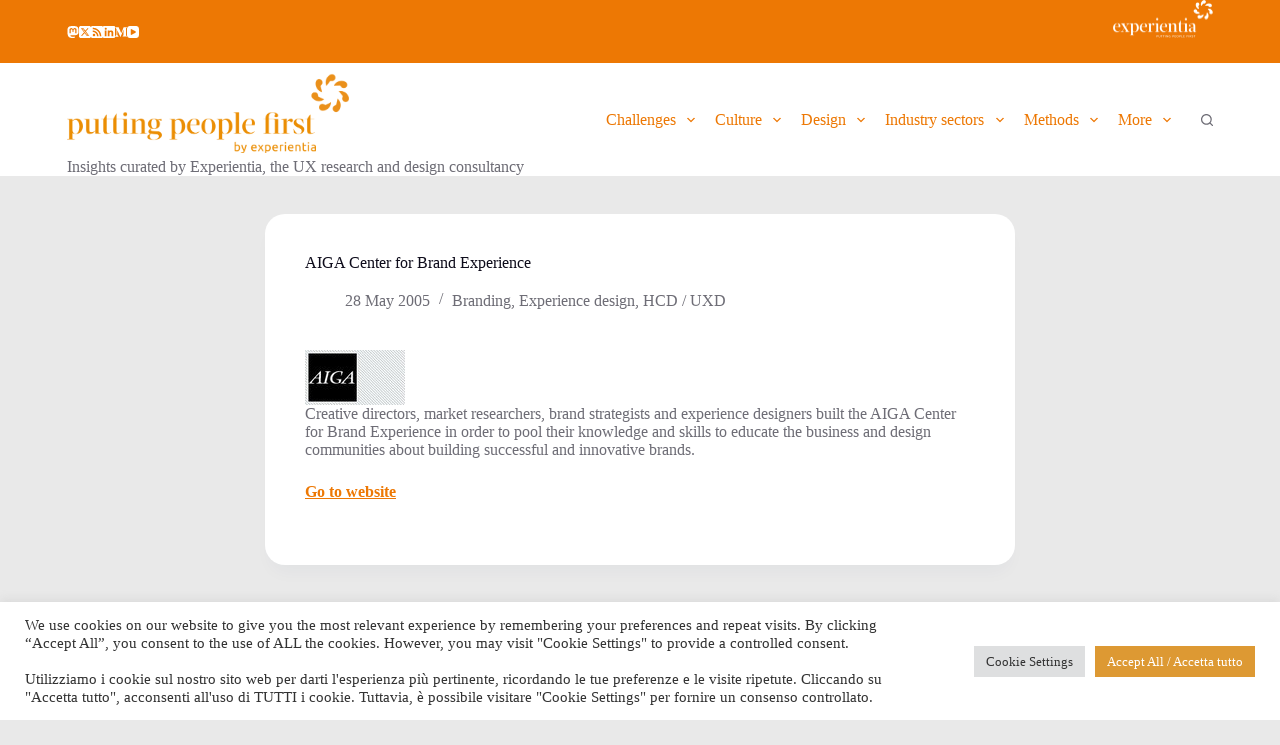

--- FILE ---
content_type: text/html; charset=UTF-8
request_url: https://blog.experientia.com/aiga-center-for-brand-experience/
body_size: 19338
content:
<!doctype html>
<html lang="en-US">
<head>
	
	<meta charset="UTF-8">
	<meta name="viewport" content="width=device-width, initial-scale=1, maximum-scale=5, viewport-fit=cover">
	<link rel="profile" href="https://gmpg.org/xfn/11">

	<title>AIGA Center for Brand Experience &#8211; putting people first &#8211; by Experientia</title>
<meta name='robots' content='max-image-preview:large' />
<link rel='dns-prefetch' href='//fonts.googleapis.com' />
<link rel="alternate" type="application/rss+xml" title="putting people first - by Experientia &raquo; Feed" href="https://blog.experientia.com/feed/" />
<link rel="alternate" type="application/rss+xml" title="putting people first - by Experientia &raquo; Comments Feed" href="https://blog.experientia.com/comments/feed/" />
<link rel="alternate" type="application/rss+xml" title="putting people first - by Experientia &raquo; AIGA Center for Brand Experience Comments Feed" href="https://blog.experientia.com/aiga-center-for-brand-experience/feed/" />
<link rel='stylesheet' id='wp-block-library-css' href='https://blog.experientia.com/wp-includes/css/dist/block-library/style.min.css?ver=6.6.4' media='all' />
<style id='global-styles-inline-css'>
:root{--wp--preset--aspect-ratio--square: 1;--wp--preset--aspect-ratio--4-3: 4/3;--wp--preset--aspect-ratio--3-4: 3/4;--wp--preset--aspect-ratio--3-2: 3/2;--wp--preset--aspect-ratio--2-3: 2/3;--wp--preset--aspect-ratio--16-9: 16/9;--wp--preset--aspect-ratio--9-16: 9/16;--wp--preset--color--black: #000000;--wp--preset--color--cyan-bluish-gray: #abb8c3;--wp--preset--color--white: #ffffff;--wp--preset--color--pale-pink: #f78da7;--wp--preset--color--vivid-red: #cf2e2e;--wp--preset--color--luminous-vivid-orange: #ff6900;--wp--preset--color--luminous-vivid-amber: #fcb900;--wp--preset--color--light-green-cyan: #7bdcb5;--wp--preset--color--vivid-green-cyan: #00d084;--wp--preset--color--pale-cyan-blue: #8ed1fc;--wp--preset--color--vivid-cyan-blue: #0693e3;--wp--preset--color--vivid-purple: #9b51e0;--wp--preset--color--palette-color-1: var(--theme-palette-color-1, #ed7804);--wp--preset--color--palette-color-2: var(--theme-palette-color-2, #3642af);--wp--preset--color--palette-color-3: var(--theme-palette-color-3, #6e6d76);--wp--preset--color--palette-color-4: var(--theme-palette-color-4, #0e0c1b);--wp--preset--color--palette-color-5: var(--theme-palette-color-5, #ffffff);--wp--preset--color--palette-color-6: var(--theme-palette-color-6, #f2f5f7);--wp--preset--color--palette-color-7: var(--theme-palette-color-7, #FAFBFC);--wp--preset--color--palette-color-8: var(--theme-palette-color-8, #ffffff);--wp--preset--gradient--vivid-cyan-blue-to-vivid-purple: linear-gradient(135deg,rgba(6,147,227,1) 0%,rgb(155,81,224) 100%);--wp--preset--gradient--light-green-cyan-to-vivid-green-cyan: linear-gradient(135deg,rgb(122,220,180) 0%,rgb(0,208,130) 100%);--wp--preset--gradient--luminous-vivid-amber-to-luminous-vivid-orange: linear-gradient(135deg,rgba(252,185,0,1) 0%,rgba(255,105,0,1) 100%);--wp--preset--gradient--luminous-vivid-orange-to-vivid-red: linear-gradient(135deg,rgba(255,105,0,1) 0%,rgb(207,46,46) 100%);--wp--preset--gradient--very-light-gray-to-cyan-bluish-gray: linear-gradient(135deg,rgb(238,238,238) 0%,rgb(169,184,195) 100%);--wp--preset--gradient--cool-to-warm-spectrum: linear-gradient(135deg,rgb(74,234,220) 0%,rgb(151,120,209) 20%,rgb(207,42,186) 40%,rgb(238,44,130) 60%,rgb(251,105,98) 80%,rgb(254,248,76) 100%);--wp--preset--gradient--blush-light-purple: linear-gradient(135deg,rgb(255,206,236) 0%,rgb(152,150,240) 100%);--wp--preset--gradient--blush-bordeaux: linear-gradient(135deg,rgb(254,205,165) 0%,rgb(254,45,45) 50%,rgb(107,0,62) 100%);--wp--preset--gradient--luminous-dusk: linear-gradient(135deg,rgb(255,203,112) 0%,rgb(199,81,192) 50%,rgb(65,88,208) 100%);--wp--preset--gradient--pale-ocean: linear-gradient(135deg,rgb(255,245,203) 0%,rgb(182,227,212) 50%,rgb(51,167,181) 100%);--wp--preset--gradient--electric-grass: linear-gradient(135deg,rgb(202,248,128) 0%,rgb(113,206,126) 100%);--wp--preset--gradient--midnight: linear-gradient(135deg,rgb(2,3,129) 0%,rgb(40,116,252) 100%);--wp--preset--gradient--juicy-peach: linear-gradient(to right, #ffecd2 0%, #fcb69f 100%);--wp--preset--gradient--young-passion: linear-gradient(to right, #ff8177 0%, #ff867a 0%, #ff8c7f 21%, #f99185 52%, #cf556c 78%, #b12a5b 100%);--wp--preset--gradient--true-sunset: linear-gradient(to right, #fa709a 0%, #fee140 100%);--wp--preset--gradient--morpheus-den: linear-gradient(to top, #30cfd0 0%, #330867 100%);--wp--preset--gradient--plum-plate: linear-gradient(135deg, #667eea 0%, #764ba2 100%);--wp--preset--gradient--aqua-splash: linear-gradient(15deg, #13547a 0%, #80d0c7 100%);--wp--preset--gradient--love-kiss: linear-gradient(to top, #ff0844 0%, #ffb199 100%);--wp--preset--gradient--new-retrowave: linear-gradient(to top, #3b41c5 0%, #a981bb 49%, #ffc8a9 100%);--wp--preset--gradient--plum-bath: linear-gradient(to top, #cc208e 0%, #6713d2 100%);--wp--preset--gradient--high-flight: linear-gradient(to right, #0acffe 0%, #495aff 100%);--wp--preset--gradient--teen-party: linear-gradient(-225deg, #FF057C 0%, #8D0B93 50%, #321575 100%);--wp--preset--gradient--fabled-sunset: linear-gradient(-225deg, #231557 0%, #44107A 29%, #FF1361 67%, #FFF800 100%);--wp--preset--gradient--arielle-smile: radial-gradient(circle 248px at center, #16d9e3 0%, #30c7ec 47%, #46aef7 100%);--wp--preset--gradient--itmeo-branding: linear-gradient(180deg, #2af598 0%, #009efd 100%);--wp--preset--gradient--deep-blue: linear-gradient(to right, #6a11cb 0%, #2575fc 100%);--wp--preset--gradient--strong-bliss: linear-gradient(to right, #f78ca0 0%, #f9748f 19%, #fd868c 60%, #fe9a8b 100%);--wp--preset--gradient--sweet-period: linear-gradient(to top, #3f51b1 0%, #5a55ae 13%, #7b5fac 25%, #8f6aae 38%, #a86aa4 50%, #cc6b8e 62%, #f18271 75%, #f3a469 87%, #f7c978 100%);--wp--preset--gradient--purple-division: linear-gradient(to top, #7028e4 0%, #e5b2ca 100%);--wp--preset--gradient--cold-evening: linear-gradient(to top, #0c3483 0%, #a2b6df 100%, #6b8cce 100%, #a2b6df 100%);--wp--preset--gradient--mountain-rock: linear-gradient(to right, #868f96 0%, #596164 100%);--wp--preset--gradient--desert-hump: linear-gradient(to top, #c79081 0%, #dfa579 100%);--wp--preset--gradient--ethernal-constance: linear-gradient(to top, #09203f 0%, #537895 100%);--wp--preset--gradient--happy-memories: linear-gradient(-60deg, #ff5858 0%, #f09819 100%);--wp--preset--gradient--grown-early: linear-gradient(to top, #0ba360 0%, #3cba92 100%);--wp--preset--gradient--morning-salad: linear-gradient(-225deg, #B7F8DB 0%, #50A7C2 100%);--wp--preset--gradient--night-call: linear-gradient(-225deg, #AC32E4 0%, #7918F2 48%, #4801FF 100%);--wp--preset--gradient--mind-crawl: linear-gradient(-225deg, #473B7B 0%, #3584A7 51%, #30D2BE 100%);--wp--preset--gradient--angel-care: linear-gradient(-225deg, #FFE29F 0%, #FFA99F 48%, #FF719A 100%);--wp--preset--gradient--juicy-cake: linear-gradient(to top, #e14fad 0%, #f9d423 100%);--wp--preset--gradient--rich-metal: linear-gradient(to right, #d7d2cc 0%, #304352 100%);--wp--preset--gradient--mole-hall: linear-gradient(-20deg, #616161 0%, #9bc5c3 100%);--wp--preset--gradient--cloudy-knoxville: linear-gradient(120deg, #fdfbfb 0%, #ebedee 100%);--wp--preset--gradient--soft-grass: linear-gradient(to top, #c1dfc4 0%, #deecdd 100%);--wp--preset--gradient--saint-petersburg: linear-gradient(135deg, #f5f7fa 0%, #c3cfe2 100%);--wp--preset--gradient--everlasting-sky: linear-gradient(135deg, #fdfcfb 0%, #e2d1c3 100%);--wp--preset--gradient--kind-steel: linear-gradient(-20deg, #e9defa 0%, #fbfcdb 100%);--wp--preset--gradient--over-sun: linear-gradient(60deg, #abecd6 0%, #fbed96 100%);--wp--preset--gradient--premium-white: linear-gradient(to top, #d5d4d0 0%, #d5d4d0 1%, #eeeeec 31%, #efeeec 75%, #e9e9e7 100%);--wp--preset--gradient--clean-mirror: linear-gradient(45deg, #93a5cf 0%, #e4efe9 100%);--wp--preset--gradient--wild-apple: linear-gradient(to top, #d299c2 0%, #fef9d7 100%);--wp--preset--gradient--snow-again: linear-gradient(to top, #e6e9f0 0%, #eef1f5 100%);--wp--preset--gradient--confident-cloud: linear-gradient(to top, #dad4ec 0%, #dad4ec 1%, #f3e7e9 100%);--wp--preset--gradient--glass-water: linear-gradient(to top, #dfe9f3 0%, white 100%);--wp--preset--gradient--perfect-white: linear-gradient(-225deg, #E3FDF5 0%, #FFE6FA 100%);--wp--preset--font-size--small: 13px;--wp--preset--font-size--medium: 20px;--wp--preset--font-size--large: clamp(22px, 1.375rem + ((1vw - 3.2px) * 0.625), 30px);--wp--preset--font-size--x-large: clamp(30px, 1.875rem + ((1vw - 3.2px) * 1.563), 50px);--wp--preset--font-size--xx-large: clamp(45px, 2.813rem + ((1vw - 3.2px) * 2.734), 80px);--wp--preset--spacing--20: 0.44rem;--wp--preset--spacing--30: 0.67rem;--wp--preset--spacing--40: 1rem;--wp--preset--spacing--50: 1.5rem;--wp--preset--spacing--60: 2.25rem;--wp--preset--spacing--70: 3.38rem;--wp--preset--spacing--80: 5.06rem;--wp--preset--shadow--natural: 6px 6px 9px rgba(0, 0, 0, 0.2);--wp--preset--shadow--deep: 12px 12px 50px rgba(0, 0, 0, 0.4);--wp--preset--shadow--sharp: 6px 6px 0px rgba(0, 0, 0, 0.2);--wp--preset--shadow--outlined: 6px 6px 0px -3px rgba(255, 255, 255, 1), 6px 6px rgba(0, 0, 0, 1);--wp--preset--shadow--crisp: 6px 6px 0px rgba(0, 0, 0, 1);}:root { --wp--style--global--content-size: var(--theme-block-max-width);--wp--style--global--wide-size: var(--theme-block-wide-max-width); }:where(body) { margin: 0; }.wp-site-blocks > .alignleft { float: left; margin-right: 2em; }.wp-site-blocks > .alignright { float: right; margin-left: 2em; }.wp-site-blocks > .aligncenter { justify-content: center; margin-left: auto; margin-right: auto; }:where(.wp-site-blocks) > * { margin-block-start: var(--theme-content-spacing); margin-block-end: 0; }:where(.wp-site-blocks) > :first-child { margin-block-start: 0; }:where(.wp-site-blocks) > :last-child { margin-block-end: 0; }:root { --wp--style--block-gap: var(--theme-content-spacing); }:root :where(.is-layout-flow) > :first-child{margin-block-start: 0;}:root :where(.is-layout-flow) > :last-child{margin-block-end: 0;}:root :where(.is-layout-flow) > *{margin-block-start: var(--theme-content-spacing);margin-block-end: 0;}:root :where(.is-layout-constrained) > :first-child{margin-block-start: 0;}:root :where(.is-layout-constrained) > :last-child{margin-block-end: 0;}:root :where(.is-layout-constrained) > *{margin-block-start: var(--theme-content-spacing);margin-block-end: 0;}:root :where(.is-layout-flex){gap: var(--theme-content-spacing);}:root :where(.is-layout-grid){gap: var(--theme-content-spacing);}.is-layout-flow > .alignleft{float: left;margin-inline-start: 0;margin-inline-end: 2em;}.is-layout-flow > .alignright{float: right;margin-inline-start: 2em;margin-inline-end: 0;}.is-layout-flow > .aligncenter{margin-left: auto !important;margin-right: auto !important;}.is-layout-constrained > .alignleft{float: left;margin-inline-start: 0;margin-inline-end: 2em;}.is-layout-constrained > .alignright{float: right;margin-inline-start: 2em;margin-inline-end: 0;}.is-layout-constrained > .aligncenter{margin-left: auto !important;margin-right: auto !important;}.is-layout-constrained > :where(:not(.alignleft):not(.alignright):not(.alignfull)){max-width: var(--wp--style--global--content-size);margin-left: auto !important;margin-right: auto !important;}.is-layout-constrained > .alignwide{max-width: var(--wp--style--global--wide-size);}body .is-layout-flex{display: flex;}.is-layout-flex{flex-wrap: wrap;align-items: center;}.is-layout-flex > :is(*, div){margin: 0;}body .is-layout-grid{display: grid;}.is-layout-grid > :is(*, div){margin: 0;}body{padding-top: 0px;padding-right: 0px;padding-bottom: 0px;padding-left: 0px;}.has-black-color{color: var(--wp--preset--color--black) !important;}.has-cyan-bluish-gray-color{color: var(--wp--preset--color--cyan-bluish-gray) !important;}.has-white-color{color: var(--wp--preset--color--white) !important;}.has-pale-pink-color{color: var(--wp--preset--color--pale-pink) !important;}.has-vivid-red-color{color: var(--wp--preset--color--vivid-red) !important;}.has-luminous-vivid-orange-color{color: var(--wp--preset--color--luminous-vivid-orange) !important;}.has-luminous-vivid-amber-color{color: var(--wp--preset--color--luminous-vivid-amber) !important;}.has-light-green-cyan-color{color: var(--wp--preset--color--light-green-cyan) !important;}.has-vivid-green-cyan-color{color: var(--wp--preset--color--vivid-green-cyan) !important;}.has-pale-cyan-blue-color{color: var(--wp--preset--color--pale-cyan-blue) !important;}.has-vivid-cyan-blue-color{color: var(--wp--preset--color--vivid-cyan-blue) !important;}.has-vivid-purple-color{color: var(--wp--preset--color--vivid-purple) !important;}.has-palette-color-1-color{color: var(--wp--preset--color--palette-color-1) !important;}.has-palette-color-2-color{color: var(--wp--preset--color--palette-color-2) !important;}.has-palette-color-3-color{color: var(--wp--preset--color--palette-color-3) !important;}.has-palette-color-4-color{color: var(--wp--preset--color--palette-color-4) !important;}.has-palette-color-5-color{color: var(--wp--preset--color--palette-color-5) !important;}.has-palette-color-6-color{color: var(--wp--preset--color--palette-color-6) !important;}.has-palette-color-7-color{color: var(--wp--preset--color--palette-color-7) !important;}.has-palette-color-8-color{color: var(--wp--preset--color--palette-color-8) !important;}.has-black-background-color{background-color: var(--wp--preset--color--black) !important;}.has-cyan-bluish-gray-background-color{background-color: var(--wp--preset--color--cyan-bluish-gray) !important;}.has-white-background-color{background-color: var(--wp--preset--color--white) !important;}.has-pale-pink-background-color{background-color: var(--wp--preset--color--pale-pink) !important;}.has-vivid-red-background-color{background-color: var(--wp--preset--color--vivid-red) !important;}.has-luminous-vivid-orange-background-color{background-color: var(--wp--preset--color--luminous-vivid-orange) !important;}.has-luminous-vivid-amber-background-color{background-color: var(--wp--preset--color--luminous-vivid-amber) !important;}.has-light-green-cyan-background-color{background-color: var(--wp--preset--color--light-green-cyan) !important;}.has-vivid-green-cyan-background-color{background-color: var(--wp--preset--color--vivid-green-cyan) !important;}.has-pale-cyan-blue-background-color{background-color: var(--wp--preset--color--pale-cyan-blue) !important;}.has-vivid-cyan-blue-background-color{background-color: var(--wp--preset--color--vivid-cyan-blue) !important;}.has-vivid-purple-background-color{background-color: var(--wp--preset--color--vivid-purple) !important;}.has-palette-color-1-background-color{background-color: var(--wp--preset--color--palette-color-1) !important;}.has-palette-color-2-background-color{background-color: var(--wp--preset--color--palette-color-2) !important;}.has-palette-color-3-background-color{background-color: var(--wp--preset--color--palette-color-3) !important;}.has-palette-color-4-background-color{background-color: var(--wp--preset--color--palette-color-4) !important;}.has-palette-color-5-background-color{background-color: var(--wp--preset--color--palette-color-5) !important;}.has-palette-color-6-background-color{background-color: var(--wp--preset--color--palette-color-6) !important;}.has-palette-color-7-background-color{background-color: var(--wp--preset--color--palette-color-7) !important;}.has-palette-color-8-background-color{background-color: var(--wp--preset--color--palette-color-8) !important;}.has-black-border-color{border-color: var(--wp--preset--color--black) !important;}.has-cyan-bluish-gray-border-color{border-color: var(--wp--preset--color--cyan-bluish-gray) !important;}.has-white-border-color{border-color: var(--wp--preset--color--white) !important;}.has-pale-pink-border-color{border-color: var(--wp--preset--color--pale-pink) !important;}.has-vivid-red-border-color{border-color: var(--wp--preset--color--vivid-red) !important;}.has-luminous-vivid-orange-border-color{border-color: var(--wp--preset--color--luminous-vivid-orange) !important;}.has-luminous-vivid-amber-border-color{border-color: var(--wp--preset--color--luminous-vivid-amber) !important;}.has-light-green-cyan-border-color{border-color: var(--wp--preset--color--light-green-cyan) !important;}.has-vivid-green-cyan-border-color{border-color: var(--wp--preset--color--vivid-green-cyan) !important;}.has-pale-cyan-blue-border-color{border-color: var(--wp--preset--color--pale-cyan-blue) !important;}.has-vivid-cyan-blue-border-color{border-color: var(--wp--preset--color--vivid-cyan-blue) !important;}.has-vivid-purple-border-color{border-color: var(--wp--preset--color--vivid-purple) !important;}.has-palette-color-1-border-color{border-color: var(--wp--preset--color--palette-color-1) !important;}.has-palette-color-2-border-color{border-color: var(--wp--preset--color--palette-color-2) !important;}.has-palette-color-3-border-color{border-color: var(--wp--preset--color--palette-color-3) !important;}.has-palette-color-4-border-color{border-color: var(--wp--preset--color--palette-color-4) !important;}.has-palette-color-5-border-color{border-color: var(--wp--preset--color--palette-color-5) !important;}.has-palette-color-6-border-color{border-color: var(--wp--preset--color--palette-color-6) !important;}.has-palette-color-7-border-color{border-color: var(--wp--preset--color--palette-color-7) !important;}.has-palette-color-8-border-color{border-color: var(--wp--preset--color--palette-color-8) !important;}.has-vivid-cyan-blue-to-vivid-purple-gradient-background{background: var(--wp--preset--gradient--vivid-cyan-blue-to-vivid-purple) !important;}.has-light-green-cyan-to-vivid-green-cyan-gradient-background{background: var(--wp--preset--gradient--light-green-cyan-to-vivid-green-cyan) !important;}.has-luminous-vivid-amber-to-luminous-vivid-orange-gradient-background{background: var(--wp--preset--gradient--luminous-vivid-amber-to-luminous-vivid-orange) !important;}.has-luminous-vivid-orange-to-vivid-red-gradient-background{background: var(--wp--preset--gradient--luminous-vivid-orange-to-vivid-red) !important;}.has-very-light-gray-to-cyan-bluish-gray-gradient-background{background: var(--wp--preset--gradient--very-light-gray-to-cyan-bluish-gray) !important;}.has-cool-to-warm-spectrum-gradient-background{background: var(--wp--preset--gradient--cool-to-warm-spectrum) !important;}.has-blush-light-purple-gradient-background{background: var(--wp--preset--gradient--blush-light-purple) !important;}.has-blush-bordeaux-gradient-background{background: var(--wp--preset--gradient--blush-bordeaux) !important;}.has-luminous-dusk-gradient-background{background: var(--wp--preset--gradient--luminous-dusk) !important;}.has-pale-ocean-gradient-background{background: var(--wp--preset--gradient--pale-ocean) !important;}.has-electric-grass-gradient-background{background: var(--wp--preset--gradient--electric-grass) !important;}.has-midnight-gradient-background{background: var(--wp--preset--gradient--midnight) !important;}.has-juicy-peach-gradient-background{background: var(--wp--preset--gradient--juicy-peach) !important;}.has-young-passion-gradient-background{background: var(--wp--preset--gradient--young-passion) !important;}.has-true-sunset-gradient-background{background: var(--wp--preset--gradient--true-sunset) !important;}.has-morpheus-den-gradient-background{background: var(--wp--preset--gradient--morpheus-den) !important;}.has-plum-plate-gradient-background{background: var(--wp--preset--gradient--plum-plate) !important;}.has-aqua-splash-gradient-background{background: var(--wp--preset--gradient--aqua-splash) !important;}.has-love-kiss-gradient-background{background: var(--wp--preset--gradient--love-kiss) !important;}.has-new-retrowave-gradient-background{background: var(--wp--preset--gradient--new-retrowave) !important;}.has-plum-bath-gradient-background{background: var(--wp--preset--gradient--plum-bath) !important;}.has-high-flight-gradient-background{background: var(--wp--preset--gradient--high-flight) !important;}.has-teen-party-gradient-background{background: var(--wp--preset--gradient--teen-party) !important;}.has-fabled-sunset-gradient-background{background: var(--wp--preset--gradient--fabled-sunset) !important;}.has-arielle-smile-gradient-background{background: var(--wp--preset--gradient--arielle-smile) !important;}.has-itmeo-branding-gradient-background{background: var(--wp--preset--gradient--itmeo-branding) !important;}.has-deep-blue-gradient-background{background: var(--wp--preset--gradient--deep-blue) !important;}.has-strong-bliss-gradient-background{background: var(--wp--preset--gradient--strong-bliss) !important;}.has-sweet-period-gradient-background{background: var(--wp--preset--gradient--sweet-period) !important;}.has-purple-division-gradient-background{background: var(--wp--preset--gradient--purple-division) !important;}.has-cold-evening-gradient-background{background: var(--wp--preset--gradient--cold-evening) !important;}.has-mountain-rock-gradient-background{background: var(--wp--preset--gradient--mountain-rock) !important;}.has-desert-hump-gradient-background{background: var(--wp--preset--gradient--desert-hump) !important;}.has-ethernal-constance-gradient-background{background: var(--wp--preset--gradient--ethernal-constance) !important;}.has-happy-memories-gradient-background{background: var(--wp--preset--gradient--happy-memories) !important;}.has-grown-early-gradient-background{background: var(--wp--preset--gradient--grown-early) !important;}.has-morning-salad-gradient-background{background: var(--wp--preset--gradient--morning-salad) !important;}.has-night-call-gradient-background{background: var(--wp--preset--gradient--night-call) !important;}.has-mind-crawl-gradient-background{background: var(--wp--preset--gradient--mind-crawl) !important;}.has-angel-care-gradient-background{background: var(--wp--preset--gradient--angel-care) !important;}.has-juicy-cake-gradient-background{background: var(--wp--preset--gradient--juicy-cake) !important;}.has-rich-metal-gradient-background{background: var(--wp--preset--gradient--rich-metal) !important;}.has-mole-hall-gradient-background{background: var(--wp--preset--gradient--mole-hall) !important;}.has-cloudy-knoxville-gradient-background{background: var(--wp--preset--gradient--cloudy-knoxville) !important;}.has-soft-grass-gradient-background{background: var(--wp--preset--gradient--soft-grass) !important;}.has-saint-petersburg-gradient-background{background: var(--wp--preset--gradient--saint-petersburg) !important;}.has-everlasting-sky-gradient-background{background: var(--wp--preset--gradient--everlasting-sky) !important;}.has-kind-steel-gradient-background{background: var(--wp--preset--gradient--kind-steel) !important;}.has-over-sun-gradient-background{background: var(--wp--preset--gradient--over-sun) !important;}.has-premium-white-gradient-background{background: var(--wp--preset--gradient--premium-white) !important;}.has-clean-mirror-gradient-background{background: var(--wp--preset--gradient--clean-mirror) !important;}.has-wild-apple-gradient-background{background: var(--wp--preset--gradient--wild-apple) !important;}.has-snow-again-gradient-background{background: var(--wp--preset--gradient--snow-again) !important;}.has-confident-cloud-gradient-background{background: var(--wp--preset--gradient--confident-cloud) !important;}.has-glass-water-gradient-background{background: var(--wp--preset--gradient--glass-water) !important;}.has-perfect-white-gradient-background{background: var(--wp--preset--gradient--perfect-white) !important;}.has-small-font-size{font-size: var(--wp--preset--font-size--small) !important;}.has-medium-font-size{font-size: var(--wp--preset--font-size--medium) !important;}.has-large-font-size{font-size: var(--wp--preset--font-size--large) !important;}.has-x-large-font-size{font-size: var(--wp--preset--font-size--x-large) !important;}.has-xx-large-font-size{font-size: var(--wp--preset--font-size--xx-large) !important;}
:root :where(.wp-block-pullquote){font-size: clamp(0.984em, 0.984rem + ((1vw - 0.2em) * 0.645), 1.5em);line-height: 1.6;}
</style>
<link rel='stylesheet' id='cookie-law-info-css' href='https://blog.experientia.com/wp-content/plugins/cookie-law-info/legacy/public/css/cookie-law-info-public.css?ver=3.3.2' media='all' />
<link rel='stylesheet' id='cookie-law-info-gdpr-css' href='https://blog.experientia.com/wp-content/plugins/cookie-law-info/legacy/public/css/cookie-law-info-gdpr.css?ver=3.3.2' media='all' />
<link rel='stylesheet' id='ppress-frontend-css' href='https://blog.experientia.com/wp-content/plugins/wp-user-avatar/assets/css/frontend.min.css?ver=4.16.3' media='all' />
<link rel='stylesheet' id='ppress-flatpickr-css' href='https://blog.experientia.com/wp-content/plugins/wp-user-avatar/assets/flatpickr/flatpickr.min.css?ver=4.16.3' media='all' />
<link rel='stylesheet' id='ppress-select2-css' href='https://blog.experientia.com/wp-content/plugins/wp-user-avatar/assets/select2/select2.min.css?ver=6.6.4' media='all' />
<link rel='stylesheet' id='blocksy-fonts-font-source-google-css' href='https://fonts.googleapis.com/css2?family=Roboto%20Slab:wght@400;500;600&#038;family=Exo:wght@400;500;600;700&#038;family=Roboto:ital,wght@1,400&#038;display=swap' media='all' />
<link rel='stylesheet' id='ct-main-styles-css' href='https://blog.experientia.com/wp-content/themes/blocksy/static/bundle/main.min.css?ver=2.0.76' media='all' />
<link rel='stylesheet' id='ct-page-title-styles-css' href='https://blog.experientia.com/wp-content/themes/blocksy/static/bundle/page-title.min.css?ver=2.0.76' media='all' />
<link rel='stylesheet' id='ct-comments-styles-css' href='https://blog.experientia.com/wp-content/themes/blocksy/static/bundle/comments.min.css?ver=2.0.76' media='all' />
<script src="https://blog.experientia.com/wp-includes/js/jquery/jquery.min.js?ver=3.7.1" id="jquery-core-js"></script>
<script src="https://blog.experientia.com/wp-includes/js/jquery/jquery-migrate.min.js?ver=3.4.1" id="jquery-migrate-js"></script>
<script id="cookie-law-info-js-extra">
var Cli_Data = {"nn_cookie_ids":[],"cookielist":[],"non_necessary_cookies":[],"ccpaEnabled":"","ccpaRegionBased":"","ccpaBarEnabled":"","strictlyEnabled":["necessary","obligatoire"],"ccpaType":"gdpr","js_blocking":"1","custom_integration":"","triggerDomRefresh":"","secure_cookies":""};
var cli_cookiebar_settings = {"animate_speed_hide":"500","animate_speed_show":"500","background":"#FFF","border":"#b1a6a6c2","border_on":"","button_1_button_colour":"#61a229","button_1_button_hover":"#4e8221","button_1_link_colour":"#fff","button_1_as_button":"1","button_1_new_win":"","button_2_button_colour":"#333","button_2_button_hover":"#292929","button_2_link_colour":"#444","button_2_as_button":"","button_2_hidebar":"","button_3_button_colour":"#dedfe0","button_3_button_hover":"#b2b2b3","button_3_link_colour":"#333333","button_3_as_button":"1","button_3_new_win":"","button_4_button_colour":"#dedfe0","button_4_button_hover":"#b2b2b3","button_4_link_colour":"#333333","button_4_as_button":"1","button_7_button_colour":"#dd9933","button_7_button_hover":"#b17a29","button_7_link_colour":"#fff","button_7_as_button":"1","button_7_new_win":"","font_family":"inherit","header_fix":"","notify_animate_hide":"1","notify_animate_show":"","notify_div_id":"#cookie-law-info-bar","notify_position_horizontal":"right","notify_position_vertical":"bottom","scroll_close":"","scroll_close_reload":"","accept_close_reload":"","reject_close_reload":"","showagain_tab":"","showagain_background":"#fff","showagain_border":"#000","showagain_div_id":"#cookie-law-info-again","showagain_x_position":"100px","text":"#333333","show_once_yn":"1","show_once":"10000","logging_on":"","as_popup":"","popup_overlay":"1","bar_heading_text":"","cookie_bar_as":"banner","popup_showagain_position":"bottom-right","widget_position":"left"};
var log_object = {"ajax_url":"https:\/\/blog.experientia.com\/wp-admin\/admin-ajax.php"};
</script>
<script src="https://blog.experientia.com/wp-content/plugins/cookie-law-info/legacy/public/js/cookie-law-info-public.js?ver=3.3.2" id="cookie-law-info-js"></script>
<script src="https://blog.experientia.com/wp-content/plugins/wp-user-avatar/assets/flatpickr/flatpickr.min.js?ver=4.16.3" id="ppress-flatpickr-js"></script>
<script src="https://blog.experientia.com/wp-content/plugins/wp-user-avatar/assets/select2/select2.min.js?ver=4.16.3" id="ppress-select2-js"></script>
<link rel="https://api.w.org/" href="https://blog.experientia.com/wp-json/" /><link rel="alternate" title="JSON" type="application/json" href="https://blog.experientia.com/wp-json/wp/v2/posts/94" /><link rel="EditURI" type="application/rsd+xml" title="RSD" href="https://blog.experientia.com/xmlrpc.php?rsd" />
<meta name="generator" content="WordPress 6.6.4" />
<link rel="canonical" href="https://blog.experientia.com/aiga-center-for-brand-experience/" />
<link rel='shortlink' href='https://blog.experientia.com/?p=94' />
<link rel="alternate" title="oEmbed (JSON)" type="application/json+oembed" href="https://blog.experientia.com/wp-json/oembed/1.0/embed?url=https%3A%2F%2Fblog.experientia.com%2Faiga-center-for-brand-experience%2F" />
<link rel="alternate" title="oEmbed (XML)" type="text/xml+oembed" href="https://blog.experientia.com/wp-json/oembed/1.0/embed?url=https%3A%2F%2Fblog.experientia.com%2Faiga-center-for-brand-experience%2F&#038;format=xml" />
<link rel="me" href="https://mastodon.online/@vanderbeeken" />
<noscript><link rel='stylesheet' href='https://blog.experientia.com/wp-content/themes/blocksy/static/bundle/no-scripts.min.css' type='text/css'></noscript>
<style id="ct-main-styles-inline-css">[data-header*="type-1"] .ct-header [data-id="logo"] .site-logo-container {--logo-max-height:80px;} [data-header*="type-1"] .ct-header [data-id="logo"] .site-title {--theme-font-size:25px;--theme-line-height:0;--theme-link-initial-color:var(--theme-palette-color-4);} [data-header*="type-1"] .ct-header [data-id="logo"] .site-description {--theme-font-family:Exo, Sans-Serif;--theme-font-weight:500;--theme-font-size:12px;--theme-line-height:3;} [data-header*="type-1"] .ct-header [data-id="logo"] {--margin:10px 0px 0px 0px !important;} [data-header*="type-1"] .ct-header [data-id="menu"] {--menu-items-spacing:20px;--menu-indicator-hover-color:var(--theme-palette-color-1);--menu-indicator-active-color:var(--theme-palette-color-1);} [data-header*="type-1"] .ct-header [data-id="menu"] > ul > li > a {--theme-font-family:Exo, Sans-Serif;--theme-font-weight:600;--theme-text-transform:none;--theme-font-size:12px;--theme-line-height:1.3;} [data-header*="type-1"] .ct-header [data-id="menu"] .sub-menu .ct-menu-link {--theme-link-initial-color:#ffffff;--theme-link-hover-color:var(--theme-palette-color-1);--theme-font-family:Exo, Sans-Serif;--theme-font-weight:500;--theme-text-transform:none;--theme-font-size:12px;} [data-header*="type-1"] .ct-header [data-id="menu"] .sub-menu {--dropdown-background-color:#29333C;--dropdown-top-offset:-29px;--dropdown-width:151px;--dropdown-items-spacing:5px;--dropdown-divider:1px dashed rgba(255,255,255,0.1);--theme-box-shadow:0px 10px 20px rgba(41, 51, 61, 0.1);--theme-border-radius:5px;} [data-header*="type-1"] .ct-header [data-row*="middle"] {--height:110px;background-color:#ffffff;background-image:none;--theme-border-top:none;--theme-border-bottom:none;--theme-box-shadow:none;} [data-header*="type-1"] .ct-header [data-row*="middle"] > div {--theme-border-top:none;--theme-border-bottom:none;} [data-header*="type-1"] [data-id="mobile-menu"] {--theme-font-weight:600;--theme-font-size:30px;--theme-link-initial-color:#ffffff;--theme-link-hover-color:var(--theme-palette-color-1);--mobile-menu-divider:none;} [data-header*="type-1"] #offcanvas {--theme-box-shadow:0px 0px 70px rgba(0, 0, 0, 0.35);--side-panel-width:500px;} [data-header*="type-1"] #offcanvas .ct-panel-inner {background-color:rgba(18, 21, 25, 0.98);} [data-header*="type-1"] [data-id="search"] {--theme-icon-size:12px;} [data-header*="type-1"] #search-modal .ct-search-results {--theme-font-weight:500;--theme-font-size:14px;--theme-line-height:1.4;} [data-header*="type-1"] #search-modal .ct-search-form {--theme-link-initial-color:#ffffff;--theme-link-hover-color:var(--theme-palette-color-2);--theme-form-text-initial-color:#ffffff;--theme-form-text-focus-color:#ffffff;--theme-form-field-border-initial-color:rgba(255, 255, 255, 0.2);--theme-button-text-initial-color:rgba(255, 255, 255, 0.7);--theme-button-text-hover-color:#ffffff;--theme-button-background-initial-color:var(--theme-palette-color-1);--theme-button-background-hover-color:var(--theme-palette-color-1);} [data-header*="type-1"] #search-modal {background-color:var(--theme-palette-color-1);} [data-header*="type-1"] [data-id="socials"].ct-header-socials {--theme-icon-size:12px;--items-spacing:8px;} [data-header*="type-1"] [data-id="socials"].ct-header-socials [data-color="custom"] {--theme-icon-color:var(--theme-palette-color-5);--theme-icon-hover-color:var(--theme-palette-color-3);--background-color:rgba(218, 222, 228, 0.3);--background-hover-color:var(--theme-palette-color-1);} [data-header*="type-1"] .ct-header [data-id="text"] {--max-width:100%;--theme-font-size:15px;--theme-line-height:1.3;} [data-header*="type-1"] .ct-header [data-row*="top"] {--height:50px;background-color:#ed7804;background-image:none;--theme-border-top:none;--theme-border-bottom:none;--theme-box-shadow:none;} [data-header*="type-1"] .ct-header [data-row*="top"] > div {--theme-border-top:none;--theme-border-bottom:none;} [data-header*="type-1"] [data-id="trigger"] {--theme-icon-size:18px;} [data-header*="type-1"] {--header-height:160px;} [data-header*="type-1"] .ct-header {background-image:none;} [data-footer*="type-1"] .ct-footer [data-row*="top"] > div {--container-spacing:12px;--theme-border:none;--theme-border-top:none;--grid-template-columns:initial;} [data-footer*="type-1"] .ct-footer [data-row*="top"] .widget-title {--theme-font-family:Exo, Sans-Serif;--theme-font-weight:400;--theme-font-size:16px;} [data-footer*="type-1"] .ct-footer [data-row*="top"] .ct-widget > *:not(.widget-title) {--theme-font-family:Exo, Sans-Serif;--theme-font-weight:400;--theme-font-size:12px;} [data-footer*="type-1"] .ct-footer [data-row*="top"] {--theme-border-top:none;background-color:#fcfaf7;} [data-footer*="type-1"][data-footer*="reveal"] .ct-footer {--position:sticky;} [data-footer*="type-1"][data-footer*="reveal"] .site-main {--footer-box-shadow:0px 20px 50px var(--theme-palette-color-3);} [data-footer*="type-1"] .ct-footer {background-color:#fff9f9;}:root {--theme-font-family:'Roboto Slab', Sans-Serif;--theme-font-weight:400;--theme-text-transform:none;--theme-text-decoration:none;--theme-font-size:14px;--theme-line-height:1.65;--theme-letter-spacing:0em;--theme-button-font-weight:500;--theme-button-font-size:15px;--has-classic-forms:var(--true);--has-modern-forms:var(--false);--theme-form-field-background-focus-color:var(--theme-palette-color-5);--theme-form-field-border-initial-color:var(--theme-border-color);--theme-form-field-border-focus-color:var(--theme-palette-color-1);--theme-form-selection-field-initial-color:var(--theme-border-color);--theme-form-selection-field-active-color:var(--theme-palette-color-1);--theme-palette-color-1:#ed7804;--theme-palette-color-2:#3642af;--theme-palette-color-3:#6e6d76;--theme-palette-color-4:#0e0c1b;--theme-palette-color-5:#ffffff;--theme-palette-color-6:#f2f5f7;--theme-palette-color-7:#FAFBFC;--theme-palette-color-8:#ffffff;--theme-text-color:var(--theme-palette-color-3);--theme-link-initial-color:var(--theme-palette-color-1);--theme-link-hover-color:var(--theme-palette-color-2);--theme-selection-text-color:var(--theme-palette-color-4);--theme-selection-background-color:#fdc388;--theme-border-color:var(--theme-palette-color-1);--theme-headings-color:var(--theme-palette-color-4);--theme-content-spacing:1.5em;--theme-button-min-height:40px;--theme-button-shadow:none;--theme-button-transform:none;--theme-button-text-initial-color:#ffffff;--theme-button-text-hover-color:#ffffff;--theme-button-background-initial-color:var(--theme-palette-color-1);--theme-button-background-hover-color:var(--theme-palette-color-3);--theme-button-border:none;--theme-button-border-radius:3px;--theme-button-padding:5px 20px;--theme-normal-container-max-width:1146px;--theme-content-vertical-spacing:38px;--theme-container-edge-spacing:90vw;--theme-narrow-container-max-width:750px;--theme-wide-offset:154px;}h1 {--theme-font-family:Exo, Sans-Serif;--theme-font-weight:700;--theme-font-size:40px;--theme-line-height:1.5;}h2 {--theme-font-family:Exo, Sans-Serif;--theme-font-weight:700;--theme-font-size:35px;--theme-line-height:1.5;}h3 {--theme-font-family:Exo, Sans-Serif;--theme-font-weight:700;--theme-font-size:30px;--theme-line-height:1.5;}h4 {--theme-font-family:Exo, Sans-Serif;--theme-font-weight:700;--theme-font-size:25px;--theme-line-height:1.5;}h5 {--theme-font-family:Exo, Sans-Serif;--theme-font-weight:700;--theme-font-size:20px;--theme-line-height:1.5;}h6 {--theme-font-family:Exo, Sans-Serif;--theme-font-weight:700;--theme-font-size:16px;--theme-line-height:1.5;}.wp-block-pullquote {--theme-font-family:Roboto, Sans-Serif;--theme-font-weight:400;--theme-font-style:italic;--theme-font-size:14px;}pre, code, samp, kbd {--theme-font-family:monospace;--theme-font-weight:400;--theme-font-size:16px;}figcaption {--theme-font-size:14px;}.ct-sidebar .widget-title {--theme-font-size:20px;}.ct-breadcrumbs {--theme-font-weight:600;--theme-text-transform:uppercase;--theme-font-size:12px;}body {background-color:#e9e9e9;background-image:none;} [data-prefix="single_blog_post"] .entry-header .page-title {--theme-font-family:Exo, Sans-Serif;--theme-font-weight:700;--theme-font-size:32px;--theme-line-height:1.3;} [data-prefix="single_blog_post"] .entry-header .entry-meta {--theme-font-family:Exo, Sans-Serif;--theme-font-weight:500;--theme-text-transform:none;--theme-font-size:14px;--theme-line-height:1.3;} [data-prefix="categories"] .entry-header .page-title {--theme-font-size:30px;} [data-prefix="categories"] .entry-header .entry-meta {--theme-font-weight:600;--theme-text-transform:uppercase;--theme-font-size:12px;--theme-line-height:1.3;} [data-prefix="search"] .entry-header .page-title {--theme-font-size:30px;} [data-prefix="search"] .entry-header .entry-meta {--theme-font-weight:600;--theme-text-transform:uppercase;--theme-font-size:12px;--theme-line-height:1.3;} [data-prefix="author"] .entry-header .page-title {--theme-font-size:30px;} [data-prefix="author"] .entry-header .entry-meta {--theme-font-weight:600;--theme-text-transform:uppercase;--theme-font-size:12px;--theme-line-height:1.3;} [data-prefix="author"] .hero-section[data-type="type-2"] {background-color:var(--theme-palette-color-6);background-image:none;--container-padding:50px 0px;} [data-prefix="single_page"] .entry-header .page-title {--theme-font-size:30px;} [data-prefix="single_page"] .entry-header .entry-meta {--theme-font-weight:600;--theme-text-transform:uppercase;--theme-font-size:12px;--theme-line-height:1.3;} [data-prefix="single_page"] .hero-section[data-type="type-1"] {--margin-bottom:0px;} [data-pagination="load_more"] {--theme-button-background-initial-color:var(--theme-palette-color-1);} [data-prefix="blog"] .entries {--grid-template-columns:repeat(4, minmax(0, 1fr));--grid-columns-gap:21px;} [data-prefix="blog"] .entry-card .entry-title {--theme-font-size:18px;--theme-line-height:1.3;--theme-heading-color:var(--theme-palette-color-4);--theme-link-hover-color:#ed7804;} [data-prefix="blog"] .entry-excerpt {--theme-font-size:14px;--theme-text-color:var(--theme-palette-color-3);} [data-prefix="blog"] .entry-card .entry-meta {--theme-font-family:'Roboto Slab', Sans-Serif;--theme-font-weight:400;--theme-text-transform:none;--theme-font-size:12px;--theme-line-height:1.3;--theme-text-color:var(--theme-palette-color-3);--theme-link-hover-color:var(--theme-palette-color-1);} [data-prefix="blog"] .entry-card {--card-inner-spacing:25px;background-color:var(--theme-palette-color-8);--card-border:1px dashed var(--theme-palette-color-3);--theme-border-radius:10px;--theme-image-border-radius:calc(10px - 1px);--theme-box-shadow:0px 12px 18px -6px rgba(34, 56, 101, 0.04);} [data-prefix="blog"] [data-archive="default"] .card-content .entry-meta[data-id="lJvF6z"] {--card-element-spacing:15px;} [data-prefix="blog"] [data-archive="default"] .card-content .ct-media-container {--card-element-spacing:30px;} [data-prefix="blog"] [data-archive="default"] .card-content .entry-meta[data-id="10KFlo"] {--card-element-spacing:15px;} [data-prefix="categories"] .entries {--grid-template-columns:repeat(3, minmax(0, 1fr));} [data-prefix="categories"] .entry-card .entry-title {--theme-font-size:20px;--theme-line-height:1.3;} [data-prefix="categories"] .entry-card .entry-meta {--theme-font-family:'Roboto Slab', Sans-Serif;--theme-font-weight:400;--theme-text-transform:capitalize;--theme-font-size:12px;} [data-prefix="categories"] .entry-card {background-color:var(--theme-palette-color-8);--theme-box-shadow:0px 12px 18px -6px rgba(34, 56, 101, 0.04);} [data-prefix="categories"] [data-archive="default"] .card-content .entry-meta[data-id="DNFgGS"] {--card-element-spacing:15px;} [data-prefix="categories"] [data-archive="default"] .card-content .ct-media-container {--card-element-spacing:30px;} [data-prefix="categories"] [data-archive="default"] .card-content .entry-meta[data-id="UNBa-j"] {--card-element-spacing:15px;} [data-prefix="author"] .entries {--grid-template-columns:repeat(3, minmax(0, 1fr));} [data-prefix="author"] .entry-card .entry-title {--theme-font-size:20px;--theme-line-height:1.3;} [data-prefix="author"] .entry-card .entry-meta {--theme-font-weight:600;--theme-text-transform:uppercase;--theme-font-size:12px;} [data-prefix="author"] .entry-card {background-color:var(--theme-palette-color-8);--theme-box-shadow:0px 12px 18px -6px rgba(34, 56, 101, 0.04);} [data-prefix="search"] .entries {--grid-template-columns:repeat(4, minmax(0, 1fr));} [data-prefix="search"] .entry-card .entry-title {--theme-font-size:20px;--theme-line-height:1.3;} [data-prefix="search"] .entry-card .entry-meta {--theme-font-weight:600;--theme-text-transform:uppercase;--theme-font-size:12px;} [data-prefix="search"] .entry-card {background-color:var(--theme-palette-color-8);--theme-box-shadow:0px 12px 18px -6px rgba(34, 56, 101, 0.04);}form textarea {--theme-form-field-height:170px;}.ct-sidebar {--theme-link-initial-color:var(--theme-text-color);} [data-prefix="single_blog_post"] .ct-related-posts-container {background-color:var(--theme-palette-color-6);} [data-prefix="single_blog_post"] .ct-related-posts .related-entry-title {--theme-font-size:16px;--card-element-spacing:5px;} [data-prefix="single_blog_post"] .ct-related-posts .entry-meta {--theme-font-size:14px;} [data-prefix="single_blog_post"] .ct-related-posts {--grid-template-columns:repeat(3, minmax(0, 1fr));} [data-prefix="single_blog_post"] [class*="ct-container"] > article[class*="post"] {--has-boxed:var(--true);--has-wide:var(--false);background-color:var(--has-background, var(--theme-palette-color-8));--theme-boxed-content-border-radius:20px;--theme-boxed-content-spacing:40px;--theme-boxed-content-box-shadow:0px 12px 18px -6px rgba(34, 56, 101, 0.04);} [data-prefix="single_page"] [class*="ct-container"] > article[class*="post"] {--has-boxed:var(--true);--has-wide:var(--false);background-color:var(--has-background, var(--theme-palette-color-5));--theme-boxed-content-border-radius:10px;--theme-boxed-content-spacing:40px;--theme-boxed-content-box-shadow:0px 12px 18px -6px rgba(34, 56, 101, 0.04);}@media (max-width: 999.98px) {[data-header*="type-1"] .ct-header [data-row*="middle"] {--height:70px;} [data-header*="type-1"] #offcanvas {--side-panel-width:65vw;} [data-header*="type-1"] {--header-height:120px;} [data-footer*="type-1"] .ct-footer [data-row*="top"] > div {--grid-template-columns:initial;} [data-footer*="type-1"][data-footer*="reveal"] .site-main {--footer-box-shadow:0px 20px 50px #eddcd7;} [data-prefix="single_blog_post"] .entry-header .page-title {--theme-font-size:30px;} [data-prefix="blog"] .entries {--grid-template-columns:repeat(2, minmax(0, 1fr));} [data-prefix="blog"] .entry-card .entry-title {--theme-font-size:20px;} [data-prefix="blog"] .entry-card {--card-inner-spacing:35px;} [data-prefix="categories"] .entries {--grid-template-columns:repeat(2, minmax(0, 1fr));} [data-prefix="author"] .entries {--grid-template-columns:repeat(2, minmax(0, 1fr));}:root {--theme-content-vertical-spacing:60px;} [data-prefix="single_blog_post"] .ct-related-posts {--grid-template-columns:repeat(2, minmax(0, 1fr));} [data-prefix="single_blog_post"] [class*="ct-container"] > article[class*="post"] {--theme-boxed-content-spacing:35px;} [data-prefix="single_page"] [class*="ct-container"] > article[class*="post"] {--theme-boxed-content-spacing:35px;}}@media (max-width: 689.98px) {[data-header*="type-1"] .ct-header [data-id="logo"] .site-description {--theme-line-height:1.8;} [data-header*="type-1"] .ct-header [data-row*="middle"] {--height:119px;} [data-header*="type-1"] [data-id="mobile-menu"] {--theme-font-size:12px;--margin:0px 0;} [data-header*="type-1"] #offcanvas {--side-panel-width:90vw;} [data-header*="type-1"] {--header-height:169px;} [data-footer*="type-1"] .ct-footer [data-row*="top"] > div {--container-spacing:6px;--grid-template-columns:initial;} [data-footer*="type-1"] .ct-footer [data-row*="top"] .widget-title {--theme-font-size:14px;} [data-footer*="type-1"] .ct-footer [data-row*="top"] .ct-widget > *:not(.widget-title) {--theme-font-size:10px;} [data-footer*="type-1"][data-footer*="reveal"] .site-main {--footer-box-shadow:0px 20px 50px #ede2da;}:root {--theme-font-size:13px;--theme-content-vertical-spacing:50px;--theme-container-edge-spacing:88vw;}.wp-block-pullquote {--theme-font-size:13px;} [data-prefix="single_blog_post"] .entry-header .page-title {--theme-font-size:25px;} [data-prefix="blog"] .entries {--grid-template-columns:repeat(1, minmax(0, 1fr));} [data-prefix="blog"] .entry-card .entry-title {--theme-font-size:18px;} [data-prefix="blog"] .entry-card {--card-inner-spacing:25px;} [data-prefix="categories"] .entries {--grid-template-columns:repeat(1, minmax(0, 1fr));} [data-prefix="categories"] .entry-card .entry-title {--theme-font-size:18px;} [data-prefix="author"] .entries {--grid-template-columns:repeat(1, minmax(0, 1fr));} [data-prefix="author"] .entry-card .entry-title {--theme-font-size:18px;} [data-prefix="search"] .entry-card .entry-title {--theme-font-size:18px;} [data-prefix="single_blog_post"] .ct-related-posts {--grid-template-columns:repeat(1, minmax(0, 1fr));} [data-prefix="single_blog_post"] [class*="ct-container"] > article[class*="post"] {--theme-boxed-content-spacing:20px;} [data-prefix="single_page"] [class*="ct-container"] > article[class*="post"] {--theme-boxed-content-spacing:20px;}}</style>
<!-- All in one Favicon 4.8 --><link rel="icon" href="https://blog.experientia.com/uploads/2020/01/favicon.png" type="image/png"/>
<link rel="shortcut icon" href="https://blog.experientia.com/uploads/2020/01/favicon.ico" />
<link rel="apple-touch-icon" href="https://blog.experientia.com/uploads/2020/01/favicon-1.ico" />
		<style id="wp-custom-css">
			.entry-card .entry-excerpt { word-break: break-word !important }
.ct-featured-image figcaption {
 font-size: 11px !important;
}

.sticky-logo {
	right: initial !important;
}
.menu .child-indicator {
 display: none !important;
}		</style>
			</head>


<body class="post-template-default single single-post postid-94 single-format-standard wp-embed-responsive" data-link="type-2" data-prefix="single_blog_post" data-header="type-1" data-footer="type-1:reveal" itemscope="itemscope" itemtype="https://schema.org/Blog">

<a class="skip-link show-on-focus" href="#main">
	Skip to content</a>

<div class="ct-drawer-canvas" data-location="start">
		<div id="search-modal" class="ct-panel" data-behaviour="modal">
			<div class="ct-panel-actions">
				<button class="ct-toggle-close" data-type="type-1" aria-label="Close search modal">
					<svg class="ct-icon" width="12" height="12" viewBox="0 0 15 15"><path d="M1 15a1 1 0 01-.71-.29 1 1 0 010-1.41l5.8-5.8-5.8-5.8A1 1 0 011.7.29l5.8 5.8 5.8-5.8a1 1 0 011.41 1.41l-5.8 5.8 5.8 5.8a1 1 0 01-1.41 1.41l-5.8-5.8-5.8 5.8A1 1 0 011 15z"/></svg>				</button>
			</div>

			<div class="ct-panel-content">
				

<form role="search" method="get" class="ct-search-form"  action="https://blog.experientia.com/" aria-haspopup="listbox" data-live-results="thumbs">

	<input type="search" class="modal-field" placeholder="Search" value="" name="s" autocomplete="off" title="Search for..." aria-label="Search for...">

	<div class="ct-search-form-controls">
		
		<button type="submit" class="wp-element-button" data-button="icon" aria-label="Search button">
			<svg class="ct-icon ct-search-button-content" aria-hidden="true" width="15" height="15" viewBox="0 0 15 15"><path d="M14.8,13.7L12,11c0.9-1.2,1.5-2.6,1.5-4.2c0-3.7-3-6.8-6.8-6.8S0,3,0,6.8s3,6.8,6.8,6.8c1.6,0,3.1-0.6,4.2-1.5l2.8,2.8c0.1,0.1,0.3,0.2,0.5,0.2s0.4-0.1,0.5-0.2C15.1,14.5,15.1,14,14.8,13.7z M1.5,6.8c0-2.9,2.4-5.2,5.2-5.2S12,3.9,12,6.8S9.6,12,6.8,12S1.5,9.6,1.5,6.8z"/></svg>
			<span class="ct-ajax-loader">
				<svg viewBox="0 0 24 24">
					<circle cx="12" cy="12" r="10" opacity="0.2" fill="none" stroke="currentColor" stroke-miterlimit="10" stroke-width="2"/>

					<path d="m12,2c5.52,0,10,4.48,10,10" fill="none" stroke="currentColor" stroke-linecap="round" stroke-miterlimit="10" stroke-width="2">
						<animateTransform
							attributeName="transform"
							attributeType="XML"
							type="rotate"
							dur="0.6s"
							from="0 12 12"
							to="360 12 12"
							repeatCount="indefinite"
						/>
					</path>
				</svg>
			</span>
		</button>

		
					<input type="hidden" name="ct_post_type" value="post:page">
		
		

		<input type="hidden" value="638326fd3d" class="ct-live-results-nonce">	</div>

			<div class="screen-reader-text" aria-live="polite" role="status">
			No results		</div>
	
</form>


			</div>
		</div>

		<div id="offcanvas" class="ct-panel ct-header" data-behaviour="right-side"><div class="ct-panel-inner">
		<div class="ct-panel-actions">
			
			<button class="ct-toggle-close" data-type="type-1" aria-label="Close drawer">
				<svg class="ct-icon" width="12" height="12" viewBox="0 0 15 15"><path d="M1 15a1 1 0 01-.71-.29 1 1 0 010-1.41l5.8-5.8-5.8-5.8A1 1 0 011.7.29l5.8 5.8 5.8-5.8a1 1 0 011.41 1.41l-5.8 5.8 5.8 5.8a1 1 0 01-1.41 1.41l-5.8-5.8-5.8 5.8A1 1 0 011 15z"/></svg>
			</button>
		</div>
		<div class="ct-panel-content" data-device="desktop"><div class="ct-panel-content-inner"></div></div><div class="ct-panel-content" data-device="mobile"><div class="ct-panel-content-inner">
<nav
	class="mobile-menu menu-container has-submenu"
	data-id="mobile-menu" data-interaction="click" data-toggle-type="type-1" data-submenu-dots="yes"	aria-label="Off Canvas Menu">
	<ul id="menu-menu-2" role="menubar"><li class="menu-item menu-item-type-taxonomy menu-item-object-category menu-item-has-children menu-item-20284" role="none"><span class="ct-sub-menu-parent"><a href="https://blog.experientia.com/category/challenges/" class="ct-menu-link" role="menuitem">Challenges</a><button class="ct-toggle-dropdown-mobile" aria-label="Expand dropdown menu" aria-haspopup="true" aria-expanded="false" role="menuitem"><svg class="ct-icon toggle-icon-1" width="15" height="15" viewBox="0 0 15 15"><path d="M3.9,5.1l3.6,3.6l3.6-3.6l1.4,0.7l-5,5l-5-5L3.9,5.1z"/></svg></button></span>
<ul class="sub-menu" role="menu">
	<li class="menu-item menu-item-type-taxonomy menu-item-object-category menu-item-20325" role="none"><a href="https://blog.experientia.com/category/challenges/cities-infrastructure/" class="ct-menu-link" role="menuitem">Cities &#038; Infrastructure</a></li>
	<li class="menu-item menu-item-type-taxonomy menu-item-object-category menu-item-20327" role="none"><a href="https://blog.experientia.com/category/challenges/developing-markets/" class="ct-menu-link" role="menuitem">Developing markets</a></li>
	<li class="menu-item menu-item-type-taxonomy menu-item-object-category menu-item-20328" role="none"><a href="https://blog.experientia.com/category/challenges/education/" class="ct-menu-link" role="menuitem">Education</a></li>
	<li class="menu-item menu-item-type-taxonomy menu-item-object-category menu-item-20329" role="none"><a href="https://blog.experientia.com/category/challenges/finance/" class="ct-menu-link" role="menuitem">Finance</a></li>
	<li class="menu-item menu-item-type-taxonomy menu-item-object-category menu-item-20331" role="none"><a href="https://blog.experientia.com/category/challenges/health/" class="ct-menu-link" role="menuitem">Health</a></li>
	<li class="menu-item menu-item-type-taxonomy menu-item-object-category menu-item-20332" role="none"><a href="https://blog.experientia.com/category/challenges/identity/" class="ct-menu-link" role="menuitem">Identity / Privacy</a></li>
	<li class="menu-item menu-item-type-taxonomy menu-item-object-category menu-item-20333" role="none"><a href="https://blog.experientia.com/category/challenges/innovation/" class="ct-menu-link" role="menuitem">Innovation</a></li>
	<li class="menu-item menu-item-type-taxonomy menu-item-object-category menu-item-20334" role="none"><a href="https://blog.experientia.com/category/challenges/left-behind/" class="ct-menu-link" role="menuitem">Left behind</a></li>
	<li class="menu-item menu-item-type-taxonomy menu-item-object-category menu-item-20335" role="none"><a href="https://blog.experientia.com/category/challenges/mobility/" class="ct-menu-link" role="menuitem">Mobility</a></li>
	<li class="menu-item menu-item-type-taxonomy menu-item-object-category menu-item-20336" role="none"><a href="https://blog.experientia.com/category/challenges/sustainability/" class="ct-menu-link" role="menuitem">Sustainability</a></li>
</ul>
</li>
<li class="menu-item menu-item-type-taxonomy menu-item-object-category menu-item-has-children menu-item-20285" role="none"><span class="ct-sub-menu-parent"><a href="https://blog.experientia.com/category/culture/" class="ct-menu-link" role="menuitem">Culture</a><button class="ct-toggle-dropdown-mobile" aria-label="Expand dropdown menu" aria-haspopup="true" aria-expanded="false" role="menuitem"><svg class="ct-icon toggle-icon-1" width="15" height="15" viewBox="0 0 15 15"><path d="M3.9,5.1l3.6,3.6l3.6-3.6l1.4,0.7l-5,5l-5-5L3.9,5.1z"/></svg></button></span>
<ul class="sub-menu" role="menu">
	<li class="menu-item menu-item-type-taxonomy menu-item-object-category menu-item-20337" role="none"><a href="https://blog.experientia.com/category/culture/architecture-urban-space/" class="ct-menu-link" role="menuitem">Architecture &#038; Urban space</a></li>
	<li class="menu-item menu-item-type-taxonomy menu-item-object-category menu-item-20349" role="none"><a href="https://blog.experientia.com/category/culture/art/" class="ct-menu-link" role="menuitem">Art</a></li>
	<li class="menu-item menu-item-type-taxonomy menu-item-object-category menu-item-20351" role="none"><a href="https://blog.experientia.com/category/culture/creativity/" class="ct-menu-link" role="menuitem">Creativity</a></li>
	<li class="menu-item menu-item-type-taxonomy menu-item-object-category menu-item-20350" role="none"><a href="https://blog.experientia.com/category/culture/" class="ct-menu-link" role="menuitem">Culture</a></li>
	<li class="menu-item menu-item-type-taxonomy menu-item-object-category menu-item-20352" role="none"><a href="https://blog.experientia.com/category/culture/museum/" class="ct-menu-link" role="menuitem">Museum</a></li>
	<li class="menu-item menu-item-type-taxonomy menu-item-object-category menu-item-20353" role="none"><a href="https://blog.experientia.com/category/culture/play/" class="ct-menu-link" role="menuitem">Play</a></li>
	<li class="menu-item menu-item-type-taxonomy menu-item-object-category menu-item-20355" role="none"><a href="https://blog.experientia.com/category/culture/socio-cultural-change/" class="ct-menu-link" role="menuitem">Socio-cultural change</a></li>
</ul>
</li>
<li class="menu-item menu-item-type-taxonomy menu-item-object-category current-post-ancestor menu-item-has-children menu-item-20286" role="none"><span class="ct-sub-menu-parent"><a href="https://blog.experientia.com/category/design/" class="ct-menu-link" role="menuitem">Design</a><button class="ct-toggle-dropdown-mobile" aria-label="Expand dropdown menu" aria-haspopup="true" aria-expanded="false" role="menuitem"><svg class="ct-icon toggle-icon-1" width="15" height="15" viewBox="0 0 15 15"><path d="M3.9,5.1l3.6,3.6l3.6-3.6l1.4,0.7l-5,5l-5-5L3.9,5.1z"/></svg></button></span>
<ul class="sub-menu" role="menu">
	<li class="menu-item menu-item-type-taxonomy menu-item-object-category menu-item-20356" role="none"><a href="https://blog.experientia.com/category/design/design-general/" class="ct-menu-link" role="menuitem">Design (general)</a></li>
	<li class="menu-item menu-item-type-taxonomy menu-item-object-category current-post-ancestor current-menu-parent current-post-parent menu-item-20358" role="none"><a href="https://blog.experientia.com/category/design/experience-design/" class="ct-menu-link" role="menuitem">Experience design</a></li>
	<li class="menu-item menu-item-type-taxonomy menu-item-object-category current-post-ancestor current-menu-parent current-post-parent menu-item-20357" role="none"><a href="https://blog.experientia.com/category/design/hcd-uxd/" class="ct-menu-link" role="menuitem">HCD / UXD</a></li>
	<li class="menu-item menu-item-type-taxonomy menu-item-object-category menu-item-20359" role="none"><a href="https://blog.experientia.com/category/design/interaction-design/" class="ct-menu-link" role="menuitem">Interaction design</a></li>
	<li class="menu-item menu-item-type-taxonomy menu-item-object-category menu-item-20360" role="none"><a href="https://blog.experientia.com/category/design/service-design/" class="ct-menu-link" role="menuitem">Service design</a></li>
</ul>
</li>
<li class="menu-item menu-item-type-taxonomy menu-item-object-category menu-item-has-children menu-item-20288" role="none"><span class="ct-sub-menu-parent"><a href="https://blog.experientia.com/category/industries/" class="ct-menu-link" role="menuitem">Industry sectors</a><button class="ct-toggle-dropdown-mobile" aria-label="Expand dropdown menu" aria-haspopup="true" aria-expanded="false" role="menuitem"><svg class="ct-icon toggle-icon-1" width="15" height="15" viewBox="0 0 15 15"><path d="M3.9,5.1l3.6,3.6l3.6-3.6l1.4,0.7l-5,5l-5-5L3.9,5.1z"/></svg></button></span>
<ul class="sub-menu" role="menu">
	<li class="menu-item menu-item-type-taxonomy menu-item-object-category menu-item-20365" role="none"><a href="https://blog.experientia.com/category/industries/advertising/" class="ct-menu-link" role="menuitem">Advertising</a></li>
	<li class="menu-item menu-item-type-taxonomy menu-item-object-category menu-item-20366" role="none"><a href="https://blog.experientia.com/category/industries/business/" class="ct-menu-link" role="menuitem">Business</a></li>
	<li class="menu-item menu-item-type-taxonomy menu-item-object-category menu-item-20367" role="none"><a href="https://blog.experientia.com/category/industries/educational-services/" class="ct-menu-link" role="menuitem">Educational services</a></li>
	<li class="menu-item menu-item-type-taxonomy menu-item-object-category menu-item-20369" role="none"><a href="https://blog.experientia.com/category/industries/financial-services/" class="ct-menu-link" role="menuitem">Financial services</a></li>
	<li class="menu-item menu-item-type-taxonomy menu-item-object-category menu-item-20370" role="none"><a href="https://blog.experientia.com/category/industries/healthcare/" class="ct-menu-link" role="menuitem">Healthcare</a></li>
	<li class="menu-item menu-item-type-taxonomy menu-item-object-category menu-item-20371" role="none"><a href="https://blog.experientia.com/category/industries/industry/" class="ct-menu-link" role="menuitem">Industry (in general)</a></li>
	<li class="menu-item menu-item-type-taxonomy menu-item-object-category menu-item-20372" role="none"><a href="https://blog.experientia.com/category/industries/public-services/" class="ct-menu-link" role="menuitem">Public services</a></li>
	<li class="menu-item menu-item-type-taxonomy menu-item-object-category menu-item-20374" role="none"><a href="https://blog.experientia.com/category/industries/retail/" class="ct-menu-link" role="menuitem">Retail</a></li>
	<li class="menu-item menu-item-type-taxonomy menu-item-object-category menu-item-20373" role="none"><a href="https://blog.experientia.com/category/industries/tourism/" class="ct-menu-link" role="menuitem">Tourism</a></li>
</ul>
</li>
<li class="menu-item menu-item-type-taxonomy menu-item-object-category menu-item-has-children menu-item-20290" role="none"><span class="ct-sub-menu-parent"><a href="https://blog.experientia.com/category/methods/" class="ct-menu-link" role="menuitem">Methods</a><button class="ct-toggle-dropdown-mobile" aria-label="Expand dropdown menu" aria-haspopup="true" aria-expanded="false" role="menuitem"><svg class="ct-icon toggle-icon-1" width="15" height="15" viewBox="0 0 15 15"><path d="M3.9,5.1l3.6,3.6l3.6-3.6l1.4,0.7l-5,5l-5-5L3.9,5.1z"/></svg></button></span>
<ul class="sub-menu" role="menu">
	<li class="menu-item menu-item-type-taxonomy menu-item-object-category menu-item-20392" role="none"><a href="https://blog.experientia.com/category/methods/behavioral-sciences/" class="ct-menu-link" role="menuitem">Behavioral sciences</a></li>
	<li class="menu-item menu-item-type-taxonomy menu-item-object-category menu-item-20393" role="none"><a href="https://blog.experientia.com/category/methods/co-creation/" class="ct-menu-link" role="menuitem">Co-creation</a></li>
	<li class="menu-item menu-item-type-taxonomy menu-item-object-category menu-item-20394" role="none"><a href="https://blog.experientia.com/category/methods/ethnography/" class="ct-menu-link" role="menuitem">Ethnography</a></li>
	<li class="menu-item menu-item-type-taxonomy menu-item-object-category menu-item-20395" role="none"><a href="https://blog.experientia.com/category/methods/foresight/" class="ct-menu-link" role="menuitem">Foresight</a></li>
	<li class="menu-item menu-item-type-taxonomy menu-item-object-category menu-item-20396" role="none"><a href="https://blog.experientia.com/category/methods/participation/" class="ct-menu-link" role="menuitem">Participation</a></li>
	<li class="menu-item menu-item-type-taxonomy menu-item-object-category menu-item-20397" role="none"><a href="https://blog.experientia.com/category/methods/prototype/" class="ct-menu-link" role="menuitem">Prototype</a></li>
	<li class="menu-item menu-item-type-taxonomy menu-item-object-category menu-item-20399" role="none"><a href="https://blog.experientia.com/category/methods/research/" class="ct-menu-link" role="menuitem">Research</a></li>
	<li class="menu-item menu-item-type-taxonomy menu-item-object-category menu-item-20402" role="none"><a href="https://blog.experientia.com/category/methods/scenarios/" class="ct-menu-link" role="menuitem">Scenarios</a></li>
	<li class="menu-item menu-item-type-taxonomy menu-item-object-category menu-item-20401" role="none"><a href="https://blog.experientia.com/category/methods/usability/" class="ct-menu-link" role="menuitem">Usability</a></li>
	<li class="menu-item menu-item-type-taxonomy menu-item-object-category menu-item-20400" role="none"><a href="https://blog.experientia.com/category/methods/user-research/" class="ct-menu-link" role="menuitem">UserResearch</a></li>
</ul>
</li>
<li class="menu-item menu-item-type-taxonomy menu-item-object-category menu-item-has-children menu-item-20283" role="none"><span class="ct-sub-menu-parent"><a href="https://blog.experientia.com/category/audience/" class="ct-menu-link" role="menuitem">People</a><button class="ct-toggle-dropdown-mobile" aria-label="Expand dropdown menu" aria-haspopup="true" aria-expanded="false" role="menuitem"><svg class="ct-icon toggle-icon-1" width="15" height="15" viewBox="0 0 15 15"><path d="M3.9,5.1l3.6,3.6l3.6-3.6l1.4,0.7l-5,5l-5-5L3.9,5.1z"/></svg></button></span>
<ul class="sub-menu" role="menu">
	<li class="menu-item menu-item-type-taxonomy menu-item-object-category menu-item-20384" role="none"><a href="https://blog.experientia.com/category/audience/children/" class="ct-menu-link" role="menuitem">Children</a></li>
	<li class="menu-item menu-item-type-taxonomy menu-item-object-category menu-item-20385" role="none"><a href="https://blog.experientia.com/category/audience/disabled/" class="ct-menu-link" role="menuitem">Disabled</a></li>
	<li class="menu-item menu-item-type-taxonomy menu-item-object-category menu-item-20386" role="none"><a href="https://blog.experientia.com/category/audience/elderly/" class="ct-menu-link" role="menuitem">Elderly</a></li>
	<li class="menu-item menu-item-type-taxonomy menu-item-object-category menu-item-20387" role="none"><a href="https://blog.experientia.com/category/audience/gender/" class="ct-menu-link" role="menuitem">Gender</a></li>
	<li class="menu-item menu-item-type-taxonomy menu-item-object-category menu-item-20403" role="none"><a href="https://blog.experientia.com/category/audience/teens/" class="ct-menu-link" role="menuitem">Teens</a></li>
</ul>
</li>
<li class="menu-item menu-item-type-taxonomy menu-item-object-category current-post-ancestor menu-item-has-children menu-item-20291" role="none"><span class="ct-sub-menu-parent"><a href="https://blog.experientia.com/category/sharing/" class="ct-menu-link" role="menuitem">Sharing</a><button class="ct-toggle-dropdown-mobile" aria-label="Expand dropdown menu" aria-haspopup="true" aria-expanded="false" role="menuitem"><svg class="ct-icon toggle-icon-1" width="15" height="15" viewBox="0 0 15 15"><path d="M3.9,5.1l3.6,3.6l3.6-3.6l1.4,0.7l-5,5l-5-5L3.9,5.1z"/></svg></button></span>
<ul class="sub-menu" role="menu">
	<li class="menu-item menu-item-type-taxonomy menu-item-object-category menu-item-20404" role="none"><a href="https://blog.experientia.com/category/sharing/book/" class="ct-menu-link" role="menuitem">Book</a></li>
	<li class="menu-item menu-item-type-taxonomy menu-item-object-category current-post-ancestor current-menu-parent current-post-parent menu-item-20405" role="none"><a href="https://blog.experientia.com/category/sharing/branding/" class="ct-menu-link" role="menuitem">Branding</a></li>
	<li class="menu-item menu-item-type-taxonomy menu-item-object-category menu-item-20407" role="none"><a href="https://blog.experientia.com/category/sharing/communications/" class="ct-menu-link" role="menuitem">Communications</a></li>
	<li class="menu-item menu-item-type-taxonomy menu-item-object-category menu-item-20406" role="none"><a href="https://blog.experientia.com/category/sharing/conference/" class="ct-menu-link" role="menuitem">Conference</a></li>
	<li class="menu-item menu-item-type-taxonomy menu-item-object-category menu-item-20408" role="none"><a href="https://blog.experientia.com/category/sharing/marketing/" class="ct-menu-link" role="menuitem">Marketing</a></li>
	<li class="menu-item menu-item-type-taxonomy menu-item-object-category menu-item-20409" role="none"><a href="https://blog.experientia.com/category/sharing/media/" class="ct-menu-link" role="menuitem">Media</a></li>
	<li class="menu-item menu-item-type-taxonomy menu-item-object-category menu-item-20410" role="none"><a href="https://blog.experientia.com/category/sharing/narration/" class="ct-menu-link" role="menuitem">Narration</a></li>
</ul>
</li>
<li class="menu-item menu-item-type-taxonomy menu-item-object-category menu-item-has-children menu-item-20292" role="none"><span class="ct-sub-menu-parent"><a href="https://blog.experientia.com/category/technology/" class="ct-menu-link" role="menuitem">Technology</a><button class="ct-toggle-dropdown-mobile" aria-label="Expand dropdown menu" aria-haspopup="true" aria-expanded="false" role="menuitem"><svg class="ct-icon toggle-icon-1" width="15" height="15" viewBox="0 0 15 15"><path d="M3.9,5.1l3.6,3.6l3.6-3.6l1.4,0.7l-5,5l-5-5L3.9,5.1z"/></svg></button></span>
<ul class="sub-menu" role="menu">
	<li class="menu-item menu-item-type-taxonomy menu-item-object-category menu-item-20411" role="none"><a href="https://blog.experientia.com/category/technology/ai/" class="ct-menu-link" role="menuitem">AI</a></li>
	<li class="menu-item menu-item-type-taxonomy menu-item-object-category menu-item-20412" role="none"><a href="https://blog.experientia.com/category/technology/ar-vr/" class="ct-menu-link" role="menuitem">AR / VR / Metaverse</a></li>
	<li class="menu-item menu-item-type-taxonomy menu-item-object-category menu-item-20413" role="none"><a href="https://blog.experientia.com/category/technology/chatbots/" class="ct-menu-link" role="menuitem">Chatbots</a></li>
	<li class="menu-item menu-item-type-taxonomy menu-item-object-category menu-item-20414" role="none"><a href="https://blog.experientia.com/category/technology/data/" class="ct-menu-link" role="menuitem">Data</a></li>
	<li class="menu-item menu-item-type-taxonomy menu-item-object-category menu-item-20415" role="none"><a href="https://blog.experientia.com/category/technology/devices/" class="ct-menu-link" role="menuitem">Devices</a></li>
	<li class="menu-item menu-item-type-taxonomy menu-item-object-category menu-item-20416" role="none"><a href="https://blog.experientia.com/category/technology/internet-of-things/" class="ct-menu-link" role="menuitem">Internet of Things</a></li>
	<li class="menu-item menu-item-type-taxonomy menu-item-object-category menu-item-20417" role="none"><a href="https://blog.experientia.com/category/technology/technology-general/" class="ct-menu-link" role="menuitem">Technology (general)</a></li>
</ul>
</li>
</ul></nav>

</div></div></div></div></div>
<div id="main-container">
	<header id="header" class="ct-header" data-id="type-1" itemscope="" itemtype="https://schema.org/WPHeader"><div data-device="desktop"><div data-row="top" data-column-set="2"><div class="ct-container"><div data-column="start" data-placements="1"><div data-items="primary">
<div
	class="ct-header-socials "
	data-id="socials">

	
		<div class="ct-social-box" data-color="custom" data-icon-size="custom" data-icons-type="simple" >
			
			
							
				<a href="https://mstdn.social/@experientia" data-network="mastodon" aria-label="Mastodon">
					<span class="ct-icon-container">
					<svg
					width="20px"
					height="20px"
					viewBox="0 0 20 20"
					aria-hidden="true">
						<path d="M19.3 6.6c0-4.3-2.8-5.6-2.8-5.6C13.7-.3 6.3-.3 3.5 1 3.5 1 .7 2.3.7 6.6c0 5.2-.3 11.6 4.7 12.9 1.8.5 3.4.6 4.6.5 2.3-.1 3.5-.8 3.5-.8l-.1-1.6s-1.6.5-3.4.5c-1.8-.1-3.7-.2-4-2.4v-.6c3.8.9 7.1.4 8 .3 2.5-.3 4.7-1.8 5-3.3.4-2.3.3-5.5.3-5.5zM16 12.2h-2.1V7.1c0-2.2-2.9-2.3-2.9.3v2.8H9V7.4c0-2.6-2.9-2.5-2.9-.3v5.1H4c0-5.4-.2-6.6.8-7.8C6 3.1 8.4 3 9.5 4.6l.5.9.5-.9c1.1-1.6 3.5-1.5 4.7-.3 1 1.3.8 2.4.8 7.9z"/>
					</svg>
				</span>				</a>
							
				<a href="https://twitter.com/_experientia" data-network="twitter" aria-label="X (Twitter)">
					<span class="ct-icon-container">
					<svg
					width="20px"
					height="20px"
					viewBox="0 0 20 20"
					aria-hidden="true">
						<path d="M2.9 0C1.3 0 0 1.3 0 2.9v14.3C0 18.7 1.3 20 2.9 20h14.3c1.6 0 2.9-1.3 2.9-2.9V2.9C20 1.3 18.7 0 17.1 0H2.9zm13.2 3.8L11.5 9l5.5 7.2h-4.3l-3.3-4.4-3.8 4.4H3.4l5-5.7-5.3-6.7h4.4l3 4 3.5-4h2.1zM14.4 15 6.8 5H5.6l7.7 10h1.1z"/>
					</svg>
				</span>				</a>
							
				<a href="https://blog.experientia.com/feed" data-network="rss" aria-label="RSS">
					<span class="ct-icon-container">
					<svg
					width="20"
					height="20"
					viewBox="0 0 20 20"
					aria-hidden="true">
						<path d="M17.9,0H2.1C1,0,0,1,0,2.1v15.7C0,19,1,20,2.1,20h15.7c1.2,0,2.1-1,2.1-2.1V2.1C20,1,19,0,17.9,0z M5,17.1c-1.2,0-2.1-1-2.1-2.1s1-2.1,2.1-2.1s2.1,1,2.1,2.1S6.2,17.1,5,17.1z M12,17.1h-1.5c-0.3,0-0.5-0.2-0.5-0.5c-0.2-3.6-3.1-6.4-6.7-6.7c-0.3,0-0.5-0.2-0.5-0.5V8c0-0.3,0.2-0.5,0.5-0.5c4.9,0.3,8.9,4.2,9.2,9.2C12.6,16.9,12.3,17.1,12,17.1L12,17.1z M16.6,17.1h-1.5c-0.3,0-0.5-0.2-0.5-0.5c-0.2-6.1-5.1-11-11.2-11.2c-0.3,0-0.5-0.2-0.5-0.5V3.4c0-0.3,0.2-0.5,0.5-0.5c7.5,0.3,13.5,6.3,13.8,13.8C17.2,16.9,16.9,17.1,16.6,17.1L16.6,17.1z"/>
					</svg>
				</span>				</a>
							
				<a href="https://www.linkedin.com/company/experientia" data-network="linkedin" aria-label="LinkedIn">
					<span class="ct-icon-container">
					<svg
					width="20px"
					height="20px"
					viewBox="0 0 20 20"
					aria-hidden="true">
						<path d="M18.6,0H1.4C0.6,0,0,0.6,0,1.4v17.1C0,19.4,0.6,20,1.4,20h17.1c0.8,0,1.4-0.6,1.4-1.4V1.4C20,0.6,19.4,0,18.6,0z M6,17.1h-3V7.6h3L6,17.1L6,17.1zM4.6,6.3c-1,0-1.7-0.8-1.7-1.7s0.8-1.7,1.7-1.7c0.9,0,1.7,0.8,1.7,1.7C6.3,5.5,5.5,6.3,4.6,6.3z M17.2,17.1h-3v-4.6c0-1.1,0-2.5-1.5-2.5c-1.5,0-1.8,1.2-1.8,2.5v4.7h-3V7.6h2.8v1.3h0c0.4-0.8,1.4-1.5,2.8-1.5c3,0,3.6,2,3.6,4.5V17.1z"/>
					</svg>
				</span>				</a>
							
				<a href="https://medium.com/@experientia" data-network="medium" aria-label="Medium">
					<span class="ct-icon-container">
					<svg
					width="20"
					height="20"
					viewBox="0 0 20 20"
					aria-hidden="true">
						<path d="M2.4,5.3c0-0.2-0.1-0.5-0.3-0.7L0.3,2.4V2.1H6l4.5,9.8l3.9-9.8H20v0.3l-1.6,1.5c-0.1,0.1-0.2,0.3-0.2,0.4v11.2c0,0.2,0,0.3,0.2,0.4l1.6,1.5v0.3h-7.8v-0.3l1.6-1.6c0.2-0.2,0.2-0.2,0.2-0.4V6.5L9.4,17.9H8.8L3.6,6.5v7.6c0,0.3,0.1,0.6,0.3,0.9L6,17.6v0.3H0v-0.3L2.1,15c0.2-0.2,0.3-0.6,0.3-0.9V5.3z"/>
					</svg>
				</span>				</a>
							
				<a href="https://www.youtube.com/channel/UCN-Yq4aPOKX0p9oDGWTkPkQ" data-network="youtube" aria-label="YouTube">
					<span class="ct-icon-container">
					<svg
					width="20"
					height="20"
					viewbox="0 0 20 20"
					aria-hidden="true">
						<path d="M15,0H5C2.2,0,0,2.2,0,5v10c0,2.8,2.2,5,5,5h10c2.8,0,5-2.2,5-5V5C20,2.2,17.8,0,15,0z M14.5,10.9l-6.8,3.8c-0.1,0.1-0.3,0.1-0.5,0.1c-0.5,0-1-0.4-1-1l0,0V6.2c0-0.5,0.4-1,1-1c0.2,0,0.3,0,0.5,0.1l6.8,3.8c0.5,0.3,0.7,0.8,0.4,1.3C14.8,10.6,14.6,10.8,14.5,10.9z"/>
					</svg>
				</span>				</a>
			
			
					</div>

	
</div>
</div></div><div data-column="end" data-placements="1"><div data-items="primary">
<div
	class="ct-header-text "
	data-id="text">
	<div class="entry-content is-layout-flow">
		<p><a href="https://www.experientia.com"><img class="alignnone size-full wp-image-20258" src="https://blog.experientia.com/uploads/2019/12/Logo-Experientia-white_retina.png" alt="" width="100" height="39" /></a></p>	</div>
</div>
</div></div></div></div><div data-row="middle" data-column-set="2"><div class="ct-container"><div data-column="start" data-placements="1"><div data-items="primary">
<div	class="site-branding"
	data-id="logo"	data-logo="top"	itemscope="itemscope" itemtype="https://schema.org/Organization">

			<a href="https://blog.experientia.com/" class="site-logo-container" rel="home" itemprop="url" ><img width="1500" height="425" src="https://blog.experientia.com/uploads/2019/12/PPF_01-1.png" class="default-logo" alt="putting people first &#8211; by Experientia" decoding="async" fetchpriority="high" /></a>	
			<div class="site-title-container">
			
							<p class="site-description " itemprop="description">
					Insights curated by Experientia, the UX research and design consultancy				</p>
					</div>
	  </div>

</div></div><div data-column="end" data-placements="1"><div data-items="primary">
<nav
	id="header-menu-1"
	class="header-menu-1 menu-container"
	data-id="menu" data-interaction="hover"	data-menu="type-1"
	data-dropdown="type-3:simple"		data-responsive="no"	itemscope="" itemtype="https://schema.org/SiteNavigationElement"	aria-label="Header Menu">

	<ul id="menu-menu-1" class="menu" role="menubar"><li id="menu-item-20284" class="menu-item menu-item-type-taxonomy menu-item-object-category menu-item-has-children menu-item-20284 animated-submenu-block" role="none"><a href="https://blog.experientia.com/category/challenges/" class="ct-menu-link" role="menuitem">Challenges<span class="ct-toggle-dropdown-desktop"><svg class="ct-icon" width="8" height="8" viewBox="0 0 15 15"><path d="M2.1,3.2l5.4,5.4l5.4-5.4L15,4.3l-7.5,7.5L0,4.3L2.1,3.2z"/></svg></span></a><button class="ct-toggle-dropdown-desktop-ghost" aria-label="Expand dropdown menu" aria-haspopup="true" aria-expanded="false" role="menuitem"></button>
<ul class="sub-menu" role="menu">
	<li id="menu-item-20325" class="menu-item menu-item-type-taxonomy menu-item-object-category menu-item-20325" role="none"><a href="https://blog.experientia.com/category/challenges/cities-infrastructure/" class="ct-menu-link" role="menuitem">Cities &#038; Infrastructure</a></li>
	<li id="menu-item-20327" class="menu-item menu-item-type-taxonomy menu-item-object-category menu-item-20327" role="none"><a href="https://blog.experientia.com/category/challenges/developing-markets/" class="ct-menu-link" role="menuitem">Developing markets</a></li>
	<li id="menu-item-20328" class="menu-item menu-item-type-taxonomy menu-item-object-category menu-item-20328" role="none"><a href="https://blog.experientia.com/category/challenges/education/" class="ct-menu-link" role="menuitem">Education</a></li>
	<li id="menu-item-20329" class="menu-item menu-item-type-taxonomy menu-item-object-category menu-item-20329" role="none"><a href="https://blog.experientia.com/category/challenges/finance/" class="ct-menu-link" role="menuitem">Finance</a></li>
	<li id="menu-item-20331" class="menu-item menu-item-type-taxonomy menu-item-object-category menu-item-20331" role="none"><a href="https://blog.experientia.com/category/challenges/health/" class="ct-menu-link" role="menuitem">Health</a></li>
	<li id="menu-item-20332" class="menu-item menu-item-type-taxonomy menu-item-object-category menu-item-20332" role="none"><a href="https://blog.experientia.com/category/challenges/identity/" class="ct-menu-link" role="menuitem">Identity / Privacy</a></li>
	<li id="menu-item-20333" class="menu-item menu-item-type-taxonomy menu-item-object-category menu-item-20333" role="none"><a href="https://blog.experientia.com/category/challenges/innovation/" class="ct-menu-link" role="menuitem">Innovation</a></li>
	<li id="menu-item-20334" class="menu-item menu-item-type-taxonomy menu-item-object-category menu-item-20334" role="none"><a href="https://blog.experientia.com/category/challenges/left-behind/" class="ct-menu-link" role="menuitem">Left behind</a></li>
	<li id="menu-item-20335" class="menu-item menu-item-type-taxonomy menu-item-object-category menu-item-20335" role="none"><a href="https://blog.experientia.com/category/challenges/mobility/" class="ct-menu-link" role="menuitem">Mobility</a></li>
	<li id="menu-item-20336" class="menu-item menu-item-type-taxonomy menu-item-object-category menu-item-20336" role="none"><a href="https://blog.experientia.com/category/challenges/sustainability/" class="ct-menu-link" role="menuitem">Sustainability</a></li>
</ul>
</li>
<li id="menu-item-20285" class="menu-item menu-item-type-taxonomy menu-item-object-category menu-item-has-children menu-item-20285 animated-submenu-block" role="none"><a href="https://blog.experientia.com/category/culture/" class="ct-menu-link" role="menuitem">Culture<span class="ct-toggle-dropdown-desktop"><svg class="ct-icon" width="8" height="8" viewBox="0 0 15 15"><path d="M2.1,3.2l5.4,5.4l5.4-5.4L15,4.3l-7.5,7.5L0,4.3L2.1,3.2z"/></svg></span></a><button class="ct-toggle-dropdown-desktop-ghost" aria-label="Expand dropdown menu" aria-haspopup="true" aria-expanded="false" role="menuitem"></button>
<ul class="sub-menu" role="menu">
	<li id="menu-item-20337" class="menu-item menu-item-type-taxonomy menu-item-object-category menu-item-20337" role="none"><a href="https://blog.experientia.com/category/culture/architecture-urban-space/" class="ct-menu-link" role="menuitem">Architecture &#038; Urban space</a></li>
	<li id="menu-item-20349" class="menu-item menu-item-type-taxonomy menu-item-object-category menu-item-20349" role="none"><a href="https://blog.experientia.com/category/culture/art/" class="ct-menu-link" role="menuitem">Art</a></li>
	<li id="menu-item-20351" class="menu-item menu-item-type-taxonomy menu-item-object-category menu-item-20351" role="none"><a href="https://blog.experientia.com/category/culture/creativity/" class="ct-menu-link" role="menuitem">Creativity</a></li>
	<li id="menu-item-20350" class="menu-item menu-item-type-taxonomy menu-item-object-category menu-item-20350" role="none"><a href="https://blog.experientia.com/category/culture/" class="ct-menu-link" role="menuitem">Culture</a></li>
	<li id="menu-item-20352" class="menu-item menu-item-type-taxonomy menu-item-object-category menu-item-20352" role="none"><a href="https://blog.experientia.com/category/culture/museum/" class="ct-menu-link" role="menuitem">Museum</a></li>
	<li id="menu-item-20353" class="menu-item menu-item-type-taxonomy menu-item-object-category menu-item-20353" role="none"><a href="https://blog.experientia.com/category/culture/play/" class="ct-menu-link" role="menuitem">Play</a></li>
	<li id="menu-item-20355" class="menu-item menu-item-type-taxonomy menu-item-object-category menu-item-20355" role="none"><a href="https://blog.experientia.com/category/culture/socio-cultural-change/" class="ct-menu-link" role="menuitem">Socio-cultural change</a></li>
</ul>
</li>
<li id="menu-item-20286" class="menu-item menu-item-type-taxonomy menu-item-object-category current-post-ancestor menu-item-has-children menu-item-20286 animated-submenu-block" role="none"><a href="https://blog.experientia.com/category/design/" class="ct-menu-link" role="menuitem">Design<span class="ct-toggle-dropdown-desktop"><svg class="ct-icon" width="8" height="8" viewBox="0 0 15 15"><path d="M2.1,3.2l5.4,5.4l5.4-5.4L15,4.3l-7.5,7.5L0,4.3L2.1,3.2z"/></svg></span></a><button class="ct-toggle-dropdown-desktop-ghost" aria-label="Expand dropdown menu" aria-haspopup="true" aria-expanded="false" role="menuitem"></button>
<ul class="sub-menu" role="menu">
	<li id="menu-item-20356" class="menu-item menu-item-type-taxonomy menu-item-object-category menu-item-20356" role="none"><a href="https://blog.experientia.com/category/design/design-general/" class="ct-menu-link" role="menuitem">Design (general)</a></li>
	<li id="menu-item-20358" class="menu-item menu-item-type-taxonomy menu-item-object-category current-post-ancestor current-menu-parent current-post-parent menu-item-20358" role="none"><a href="https://blog.experientia.com/category/design/experience-design/" class="ct-menu-link" role="menuitem">Experience design</a></li>
	<li id="menu-item-20357" class="menu-item menu-item-type-taxonomy menu-item-object-category current-post-ancestor current-menu-parent current-post-parent menu-item-20357" role="none"><a href="https://blog.experientia.com/category/design/hcd-uxd/" class="ct-menu-link" role="menuitem">HCD / UXD</a></li>
	<li id="menu-item-20359" class="menu-item menu-item-type-taxonomy menu-item-object-category menu-item-20359" role="none"><a href="https://blog.experientia.com/category/design/interaction-design/" class="ct-menu-link" role="menuitem">Interaction design</a></li>
	<li id="menu-item-20360" class="menu-item menu-item-type-taxonomy menu-item-object-category menu-item-20360" role="none"><a href="https://blog.experientia.com/category/design/service-design/" class="ct-menu-link" role="menuitem">Service design</a></li>
</ul>
</li>
<li id="menu-item-20288" class="menu-item menu-item-type-taxonomy menu-item-object-category menu-item-has-children menu-item-20288 animated-submenu-block" role="none"><a href="https://blog.experientia.com/category/industries/" class="ct-menu-link" role="menuitem">Industry sectors<span class="ct-toggle-dropdown-desktop"><svg class="ct-icon" width="8" height="8" viewBox="0 0 15 15"><path d="M2.1,3.2l5.4,5.4l5.4-5.4L15,4.3l-7.5,7.5L0,4.3L2.1,3.2z"/></svg></span></a><button class="ct-toggle-dropdown-desktop-ghost" aria-label="Expand dropdown menu" aria-haspopup="true" aria-expanded="false" role="menuitem"></button>
<ul class="sub-menu" role="menu">
	<li id="menu-item-20365" class="menu-item menu-item-type-taxonomy menu-item-object-category menu-item-20365" role="none"><a href="https://blog.experientia.com/category/industries/advertising/" class="ct-menu-link" role="menuitem">Advertising</a></li>
	<li id="menu-item-20366" class="menu-item menu-item-type-taxonomy menu-item-object-category menu-item-20366" role="none"><a href="https://blog.experientia.com/category/industries/business/" class="ct-menu-link" role="menuitem">Business</a></li>
	<li id="menu-item-20367" class="menu-item menu-item-type-taxonomy menu-item-object-category menu-item-20367" role="none"><a href="https://blog.experientia.com/category/industries/educational-services/" class="ct-menu-link" role="menuitem">Educational services</a></li>
	<li id="menu-item-20369" class="menu-item menu-item-type-taxonomy menu-item-object-category menu-item-20369" role="none"><a href="https://blog.experientia.com/category/industries/financial-services/" class="ct-menu-link" role="menuitem">Financial services</a></li>
	<li id="menu-item-20370" class="menu-item menu-item-type-taxonomy menu-item-object-category menu-item-20370" role="none"><a href="https://blog.experientia.com/category/industries/healthcare/" class="ct-menu-link" role="menuitem">Healthcare</a></li>
	<li id="menu-item-20371" class="menu-item menu-item-type-taxonomy menu-item-object-category menu-item-20371" role="none"><a href="https://blog.experientia.com/category/industries/industry/" class="ct-menu-link" role="menuitem">Industry (in general)</a></li>
	<li id="menu-item-20372" class="menu-item menu-item-type-taxonomy menu-item-object-category menu-item-20372" role="none"><a href="https://blog.experientia.com/category/industries/public-services/" class="ct-menu-link" role="menuitem">Public services</a></li>
	<li id="menu-item-20374" class="menu-item menu-item-type-taxonomy menu-item-object-category menu-item-20374" role="none"><a href="https://blog.experientia.com/category/industries/retail/" class="ct-menu-link" role="menuitem">Retail</a></li>
	<li id="menu-item-20373" class="menu-item menu-item-type-taxonomy menu-item-object-category menu-item-20373" role="none"><a href="https://blog.experientia.com/category/industries/tourism/" class="ct-menu-link" role="menuitem">Tourism</a></li>
</ul>
</li>
<li id="menu-item-20290" class="menu-item menu-item-type-taxonomy menu-item-object-category menu-item-has-children menu-item-20290 animated-submenu-block" role="none"><a href="https://blog.experientia.com/category/methods/" class="ct-menu-link" role="menuitem">Methods<span class="ct-toggle-dropdown-desktop"><svg class="ct-icon" width="8" height="8" viewBox="0 0 15 15"><path d="M2.1,3.2l5.4,5.4l5.4-5.4L15,4.3l-7.5,7.5L0,4.3L2.1,3.2z"/></svg></span></a><button class="ct-toggle-dropdown-desktop-ghost" aria-label="Expand dropdown menu" aria-haspopup="true" aria-expanded="false" role="menuitem"></button>
<ul class="sub-menu" role="menu">
	<li id="menu-item-20392" class="menu-item menu-item-type-taxonomy menu-item-object-category menu-item-20392" role="none"><a href="https://blog.experientia.com/category/methods/behavioral-sciences/" class="ct-menu-link" role="menuitem">Behavioral sciences</a></li>
	<li id="menu-item-20393" class="menu-item menu-item-type-taxonomy menu-item-object-category menu-item-20393" role="none"><a href="https://blog.experientia.com/category/methods/co-creation/" class="ct-menu-link" role="menuitem">Co-creation</a></li>
	<li id="menu-item-20394" class="menu-item menu-item-type-taxonomy menu-item-object-category menu-item-20394" role="none"><a href="https://blog.experientia.com/category/methods/ethnography/" class="ct-menu-link" role="menuitem">Ethnography</a></li>
	<li id="menu-item-20395" class="menu-item menu-item-type-taxonomy menu-item-object-category menu-item-20395" role="none"><a href="https://blog.experientia.com/category/methods/foresight/" class="ct-menu-link" role="menuitem">Foresight</a></li>
	<li id="menu-item-20396" class="menu-item menu-item-type-taxonomy menu-item-object-category menu-item-20396" role="none"><a href="https://blog.experientia.com/category/methods/participation/" class="ct-menu-link" role="menuitem">Participation</a></li>
	<li id="menu-item-20397" class="menu-item menu-item-type-taxonomy menu-item-object-category menu-item-20397" role="none"><a href="https://blog.experientia.com/category/methods/prototype/" class="ct-menu-link" role="menuitem">Prototype</a></li>
	<li id="menu-item-20399" class="menu-item menu-item-type-taxonomy menu-item-object-category menu-item-20399" role="none"><a href="https://blog.experientia.com/category/methods/research/" class="ct-menu-link" role="menuitem">Research</a></li>
	<li id="menu-item-20402" class="menu-item menu-item-type-taxonomy menu-item-object-category menu-item-20402" role="none"><a href="https://blog.experientia.com/category/methods/scenarios/" class="ct-menu-link" role="menuitem">Scenarios</a></li>
	<li id="menu-item-20401" class="menu-item menu-item-type-taxonomy menu-item-object-category menu-item-20401" role="none"><a href="https://blog.experientia.com/category/methods/usability/" class="ct-menu-link" role="menuitem">Usability</a></li>
	<li id="menu-item-20400" class="menu-item menu-item-type-taxonomy menu-item-object-category menu-item-20400" role="none"><a href="https://blog.experientia.com/category/methods/user-research/" class="ct-menu-link" role="menuitem">UserResearch</a></li>
</ul>
</li>
<li id="menu-item-20283" class="menu-item menu-item-type-taxonomy menu-item-object-category menu-item-has-children menu-item-20283 animated-submenu-block" role="none"><a href="https://blog.experientia.com/category/audience/" class="ct-menu-link" role="menuitem">People<span class="ct-toggle-dropdown-desktop"><svg class="ct-icon" width="8" height="8" viewBox="0 0 15 15"><path d="M2.1,3.2l5.4,5.4l5.4-5.4L15,4.3l-7.5,7.5L0,4.3L2.1,3.2z"/></svg></span></a><button class="ct-toggle-dropdown-desktop-ghost" aria-label="Expand dropdown menu" aria-haspopup="true" aria-expanded="false" role="menuitem"></button>
<ul class="sub-menu" role="menu">
	<li id="menu-item-20384" class="menu-item menu-item-type-taxonomy menu-item-object-category menu-item-20384" role="none"><a href="https://blog.experientia.com/category/audience/children/" class="ct-menu-link" role="menuitem">Children</a></li>
	<li id="menu-item-20385" class="menu-item menu-item-type-taxonomy menu-item-object-category menu-item-20385" role="none"><a href="https://blog.experientia.com/category/audience/disabled/" class="ct-menu-link" role="menuitem">Disabled</a></li>
	<li id="menu-item-20386" class="menu-item menu-item-type-taxonomy menu-item-object-category menu-item-20386" role="none"><a href="https://blog.experientia.com/category/audience/elderly/" class="ct-menu-link" role="menuitem">Elderly</a></li>
	<li id="menu-item-20387" class="menu-item menu-item-type-taxonomy menu-item-object-category menu-item-20387" role="none"><a href="https://blog.experientia.com/category/audience/gender/" class="ct-menu-link" role="menuitem">Gender</a></li>
	<li id="menu-item-20403" class="menu-item menu-item-type-taxonomy menu-item-object-category menu-item-20403" role="none"><a href="https://blog.experientia.com/category/audience/teens/" class="ct-menu-link" role="menuitem">Teens</a></li>
</ul>
</li>
<li id="menu-item-20291" class="menu-item menu-item-type-taxonomy menu-item-object-category current-post-ancestor menu-item-has-children menu-item-20291 animated-submenu-block" role="none"><a href="https://blog.experientia.com/category/sharing/" class="ct-menu-link" role="menuitem">Sharing<span class="ct-toggle-dropdown-desktop"><svg class="ct-icon" width="8" height="8" viewBox="0 0 15 15"><path d="M2.1,3.2l5.4,5.4l5.4-5.4L15,4.3l-7.5,7.5L0,4.3L2.1,3.2z"/></svg></span></a><button class="ct-toggle-dropdown-desktop-ghost" aria-label="Expand dropdown menu" aria-haspopup="true" aria-expanded="false" role="menuitem"></button>
<ul class="sub-menu" role="menu">
	<li id="menu-item-20404" class="menu-item menu-item-type-taxonomy menu-item-object-category menu-item-20404" role="none"><a href="https://blog.experientia.com/category/sharing/book/" class="ct-menu-link" role="menuitem">Book</a></li>
	<li id="menu-item-20405" class="menu-item menu-item-type-taxonomy menu-item-object-category current-post-ancestor current-menu-parent current-post-parent menu-item-20405" role="none"><a href="https://blog.experientia.com/category/sharing/branding/" class="ct-menu-link" role="menuitem">Branding</a></li>
	<li id="menu-item-20407" class="menu-item menu-item-type-taxonomy menu-item-object-category menu-item-20407" role="none"><a href="https://blog.experientia.com/category/sharing/communications/" class="ct-menu-link" role="menuitem">Communications</a></li>
	<li id="menu-item-20406" class="menu-item menu-item-type-taxonomy menu-item-object-category menu-item-20406" role="none"><a href="https://blog.experientia.com/category/sharing/conference/" class="ct-menu-link" role="menuitem">Conference</a></li>
	<li id="menu-item-20408" class="menu-item menu-item-type-taxonomy menu-item-object-category menu-item-20408" role="none"><a href="https://blog.experientia.com/category/sharing/marketing/" class="ct-menu-link" role="menuitem">Marketing</a></li>
	<li id="menu-item-20409" class="menu-item menu-item-type-taxonomy menu-item-object-category menu-item-20409" role="none"><a href="https://blog.experientia.com/category/sharing/media/" class="ct-menu-link" role="menuitem">Media</a></li>
	<li id="menu-item-20410" class="menu-item menu-item-type-taxonomy menu-item-object-category menu-item-20410" role="none"><a href="https://blog.experientia.com/category/sharing/narration/" class="ct-menu-link" role="menuitem">Narration</a></li>
</ul>
</li>
<li id="menu-item-20292" class="menu-item menu-item-type-taxonomy menu-item-object-category menu-item-has-children menu-item-20292 animated-submenu-block" role="none"><a href="https://blog.experientia.com/category/technology/" class="ct-menu-link" role="menuitem">Technology<span class="ct-toggle-dropdown-desktop"><svg class="ct-icon" width="8" height="8" viewBox="0 0 15 15"><path d="M2.1,3.2l5.4,5.4l5.4-5.4L15,4.3l-7.5,7.5L0,4.3L2.1,3.2z"/></svg></span></a><button class="ct-toggle-dropdown-desktop-ghost" aria-label="Expand dropdown menu" aria-haspopup="true" aria-expanded="false" role="menuitem"></button>
<ul class="sub-menu" role="menu">
	<li id="menu-item-20411" class="menu-item menu-item-type-taxonomy menu-item-object-category menu-item-20411" role="none"><a href="https://blog.experientia.com/category/technology/ai/" class="ct-menu-link" role="menuitem">AI</a></li>
	<li id="menu-item-20412" class="menu-item menu-item-type-taxonomy menu-item-object-category menu-item-20412" role="none"><a href="https://blog.experientia.com/category/technology/ar-vr/" class="ct-menu-link" role="menuitem">AR / VR / Metaverse</a></li>
	<li id="menu-item-20413" class="menu-item menu-item-type-taxonomy menu-item-object-category menu-item-20413" role="none"><a href="https://blog.experientia.com/category/technology/chatbots/" class="ct-menu-link" role="menuitem">Chatbots</a></li>
	<li id="menu-item-20414" class="menu-item menu-item-type-taxonomy menu-item-object-category menu-item-20414" role="none"><a href="https://blog.experientia.com/category/technology/data/" class="ct-menu-link" role="menuitem">Data</a></li>
	<li id="menu-item-20415" class="menu-item menu-item-type-taxonomy menu-item-object-category menu-item-20415" role="none"><a href="https://blog.experientia.com/category/technology/devices/" class="ct-menu-link" role="menuitem">Devices</a></li>
	<li id="menu-item-20416" class="menu-item menu-item-type-taxonomy menu-item-object-category menu-item-20416" role="none"><a href="https://blog.experientia.com/category/technology/internet-of-things/" class="ct-menu-link" role="menuitem">Internet of Things</a></li>
	<li id="menu-item-20417" class="menu-item menu-item-type-taxonomy menu-item-object-category menu-item-20417" role="none"><a href="https://blog.experientia.com/category/technology/technology-general/" class="ct-menu-link" role="menuitem">Technology (general)</a></li>
</ul>
</li>
</ul></nav>


<button
	data-toggle-panel="#search-modal"
	class="ct-header-search ct-toggle "
	aria-label="Search"
	data-label="left"
	data-id="search">

	<span class="ct-label ct-hidden-sm ct-hidden-md ct-hidden-lg">Search</span>

	<svg class="ct-icon" aria-hidden="true" width="15" height="15" viewBox="0 0 15 15"><path d="M14.8,13.7L12,11c0.9-1.2,1.5-2.6,1.5-4.2c0-3.7-3-6.8-6.8-6.8S0,3,0,6.8s3,6.8,6.8,6.8c1.6,0,3.1-0.6,4.2-1.5l2.8,2.8c0.1,0.1,0.3,0.2,0.5,0.2s0.4-0.1,0.5-0.2C15.1,14.5,15.1,14,14.8,13.7z M1.5,6.8c0-2.9,2.4-5.2,5.2-5.2S12,3.9,12,6.8S9.6,12,6.8,12S1.5,9.6,1.5,6.8z"/></svg></button>
</div></div></div></div></div><div data-device="mobile"><div data-row="top" data-column-set="2"><div class="ct-container"><div data-column="start" data-placements="1"><div data-items="primary">
<div
	class="ct-header-socials "
	data-id="socials">

	
		<div class="ct-social-box" data-color="custom" data-icon-size="custom" data-icons-type="simple" >
			
			
							
				<a href="https://mstdn.social/@experientia" data-network="mastodon" aria-label="Mastodon">
					<span class="ct-icon-container">
					<svg
					width="20px"
					height="20px"
					viewBox="0 0 20 20"
					aria-hidden="true">
						<path d="M19.3 6.6c0-4.3-2.8-5.6-2.8-5.6C13.7-.3 6.3-.3 3.5 1 3.5 1 .7 2.3.7 6.6c0 5.2-.3 11.6 4.7 12.9 1.8.5 3.4.6 4.6.5 2.3-.1 3.5-.8 3.5-.8l-.1-1.6s-1.6.5-3.4.5c-1.8-.1-3.7-.2-4-2.4v-.6c3.8.9 7.1.4 8 .3 2.5-.3 4.7-1.8 5-3.3.4-2.3.3-5.5.3-5.5zM16 12.2h-2.1V7.1c0-2.2-2.9-2.3-2.9.3v2.8H9V7.4c0-2.6-2.9-2.5-2.9-.3v5.1H4c0-5.4-.2-6.6.8-7.8C6 3.1 8.4 3 9.5 4.6l.5.9.5-.9c1.1-1.6 3.5-1.5 4.7-.3 1 1.3.8 2.4.8 7.9z"/>
					</svg>
				</span>				</a>
							
				<a href="https://twitter.com/_experientia" data-network="twitter" aria-label="X (Twitter)">
					<span class="ct-icon-container">
					<svg
					width="20px"
					height="20px"
					viewBox="0 0 20 20"
					aria-hidden="true">
						<path d="M2.9 0C1.3 0 0 1.3 0 2.9v14.3C0 18.7 1.3 20 2.9 20h14.3c1.6 0 2.9-1.3 2.9-2.9V2.9C20 1.3 18.7 0 17.1 0H2.9zm13.2 3.8L11.5 9l5.5 7.2h-4.3l-3.3-4.4-3.8 4.4H3.4l5-5.7-5.3-6.7h4.4l3 4 3.5-4h2.1zM14.4 15 6.8 5H5.6l7.7 10h1.1z"/>
					</svg>
				</span>				</a>
							
				<a href="https://blog.experientia.com/feed" data-network="rss" aria-label="RSS">
					<span class="ct-icon-container">
					<svg
					width="20"
					height="20"
					viewBox="0 0 20 20"
					aria-hidden="true">
						<path d="M17.9,0H2.1C1,0,0,1,0,2.1v15.7C0,19,1,20,2.1,20h15.7c1.2,0,2.1-1,2.1-2.1V2.1C20,1,19,0,17.9,0z M5,17.1c-1.2,0-2.1-1-2.1-2.1s1-2.1,2.1-2.1s2.1,1,2.1,2.1S6.2,17.1,5,17.1z M12,17.1h-1.5c-0.3,0-0.5-0.2-0.5-0.5c-0.2-3.6-3.1-6.4-6.7-6.7c-0.3,0-0.5-0.2-0.5-0.5V8c0-0.3,0.2-0.5,0.5-0.5c4.9,0.3,8.9,4.2,9.2,9.2C12.6,16.9,12.3,17.1,12,17.1L12,17.1z M16.6,17.1h-1.5c-0.3,0-0.5-0.2-0.5-0.5c-0.2-6.1-5.1-11-11.2-11.2c-0.3,0-0.5-0.2-0.5-0.5V3.4c0-0.3,0.2-0.5,0.5-0.5c7.5,0.3,13.5,6.3,13.8,13.8C17.2,16.9,16.9,17.1,16.6,17.1L16.6,17.1z"/>
					</svg>
				</span>				</a>
							
				<a href="https://www.linkedin.com/company/experientia" data-network="linkedin" aria-label="LinkedIn">
					<span class="ct-icon-container">
					<svg
					width="20px"
					height="20px"
					viewBox="0 0 20 20"
					aria-hidden="true">
						<path d="M18.6,0H1.4C0.6,0,0,0.6,0,1.4v17.1C0,19.4,0.6,20,1.4,20h17.1c0.8,0,1.4-0.6,1.4-1.4V1.4C20,0.6,19.4,0,18.6,0z M6,17.1h-3V7.6h3L6,17.1L6,17.1zM4.6,6.3c-1,0-1.7-0.8-1.7-1.7s0.8-1.7,1.7-1.7c0.9,0,1.7,0.8,1.7,1.7C6.3,5.5,5.5,6.3,4.6,6.3z M17.2,17.1h-3v-4.6c0-1.1,0-2.5-1.5-2.5c-1.5,0-1.8,1.2-1.8,2.5v4.7h-3V7.6h2.8v1.3h0c0.4-0.8,1.4-1.5,2.8-1.5c3,0,3.6,2,3.6,4.5V17.1z"/>
					</svg>
				</span>				</a>
							
				<a href="https://medium.com/@experientia" data-network="medium" aria-label="Medium">
					<span class="ct-icon-container">
					<svg
					width="20"
					height="20"
					viewBox="0 0 20 20"
					aria-hidden="true">
						<path d="M2.4,5.3c0-0.2-0.1-0.5-0.3-0.7L0.3,2.4V2.1H6l4.5,9.8l3.9-9.8H20v0.3l-1.6,1.5c-0.1,0.1-0.2,0.3-0.2,0.4v11.2c0,0.2,0,0.3,0.2,0.4l1.6,1.5v0.3h-7.8v-0.3l1.6-1.6c0.2-0.2,0.2-0.2,0.2-0.4V6.5L9.4,17.9H8.8L3.6,6.5v7.6c0,0.3,0.1,0.6,0.3,0.9L6,17.6v0.3H0v-0.3L2.1,15c0.2-0.2,0.3-0.6,0.3-0.9V5.3z"/>
					</svg>
				</span>				</a>
							
				<a href="https://www.youtube.com/channel/UCN-Yq4aPOKX0p9oDGWTkPkQ" data-network="youtube" aria-label="YouTube">
					<span class="ct-icon-container">
					<svg
					width="20"
					height="20"
					viewbox="0 0 20 20"
					aria-hidden="true">
						<path d="M15,0H5C2.2,0,0,2.2,0,5v10c0,2.8,2.2,5,5,5h10c2.8,0,5-2.2,5-5V5C20,2.2,17.8,0,15,0z M14.5,10.9l-6.8,3.8c-0.1,0.1-0.3,0.1-0.5,0.1c-0.5,0-1-0.4-1-1l0,0V6.2c0-0.5,0.4-1,1-1c0.2,0,0.3,0,0.5,0.1l6.8,3.8c0.5,0.3,0.7,0.8,0.4,1.3C14.8,10.6,14.6,10.8,14.5,10.9z"/>
					</svg>
				</span>				</a>
			
			
					</div>

	
</div>
</div></div><div data-column="end" data-placements="1"><div data-items="primary">
<div
	class="ct-header-text "
	data-id="text">
	<div class="entry-content is-layout-flow">
		<p><a href="https://www.experientia.com"><img class="alignnone size-full wp-image-20258" src="https://blog.experientia.com/uploads/2019/12/Logo-Experientia-white_retina.png" alt="" width="100" height="39" /></a></p>	</div>
</div>
</div></div></div></div><div data-row="middle" data-column-set="2"><div class="ct-container"><div data-column="start" data-placements="1"><div data-items="primary">
<div	class="site-branding"
	data-id="logo"	data-logo="top"	>

			<a href="https://blog.experientia.com/" class="site-logo-container" rel="home" itemprop="url" ><img width="1500" height="425" src="https://blog.experientia.com/uploads/2019/12/PPF_01-1.png" class="default-logo" alt="putting people first &#8211; by Experientia" decoding="async" /></a>	
			<div class="site-title-container">
			
							<p class="site-description " >
					Insights curated by Experientia, the UX research and design consultancy				</p>
					</div>
	  </div>

</div></div><div data-column="end" data-placements="1"><div data-items="primary">
<button
	data-toggle-panel="#offcanvas"
	class="ct-header-trigger ct-toggle "
	data-design="simple"
	data-label="right"
	aria-label="Menu"
	data-id="trigger">

	<span class="ct-label ct-hidden-sm ct-hidden-md ct-hidden-lg">Menu</span>

	<svg
		class="ct-icon"
		width="18" height="14" viewBox="0 0 18 14"
		aria-hidden="true"
		data-type="type-1">

		<rect y="0.00" width="18" height="1.7" rx="1"/>
		<rect y="6.15" width="18" height="1.7" rx="1"/>
		<rect y="12.3" width="18" height="1.7" rx="1"/>
	</svg>
</button>
</div></div></div></div></div></header>
	<main id="main" class="site-main hfeed" itemscope="itemscope" itemtype="https://schema.org/CreativeWork">

		
	<div
		class="ct-container-full"
				data-content="narrow"		data-vertical-spacing="top:bottom">

		
		
	<article
		id="post-94"
		class="post-94 post type-post status-publish format-standard hentry category-branding category-experience-design category-hcd-uxd">

		
<div class="hero-section ct-constrained-width" data-type="type-1">
			<header class="entry-header">
			<h1 class="page-title" title="AIGA Center for Brand Experience" itemprop="headline">AIGA Center for Brand Experience</h1><ul class="entry-meta" data-type="simple:slash" ><li class="meta-date" itemprop="datePublished"><time class="ct-meta-element-date" datetime="2005-05-28T10:06:00+02:00">28 May 2005</time></li><li class="meta-categories" data-type="simple"><a href="https://blog.experientia.com/category/sharing/branding/" rel="tag" class="ct-term-18">Branding</a>, <a href="https://blog.experientia.com/category/design/experience-design/" rel="tag" class="ct-term-27">Experience design</a>, <a href="https://blog.experientia.com/category/design/hcd-uxd/" rel="tag" class="ct-term-6">HCD / UXD</a></li></ul>		</header>
	</div>
		
		
		<div class="entry-content is-layout-flow">
			<div class="post-cont">
<div class="post-img"><a onclick="window.open(this.href, '_blank', 'width=145,height=80,scrollbars=no,resizable=no,toolbar=no,directories=no,location=no,menubar=no,status=no,left=0,top=0'); return false" href="https://blog.experientia.com/images/logo_aiga.jpg"><img decoding="async" width="100" height="55" border="0" alt="Logo_aiga" title="Logo_aiga" src="https://blog.experientia.com/images_small/logo_aiga.jpg" /></a></div>
<div class="post-body">Creative directors, market researchers, brand strategists and experience designers built the AIGA Center for Brand Experience in order to pool their knowledge and skills to educate the business and design communities about building successful and innovative brands.</p>
<p class="body"><strong><a href="http://www.aiga.org/content.cfm/brandexperience">Go to website</a></strong></p>
</div>
</div>
<div class="clear"></div>
		</div>

		
		
		
		
	</article>

	
		
			</div>


		<div class="ct-related-posts-container" >
		<div class="ct-container">
	
		<div
			class="ct-related-posts"
					>
			
											<h3 class="ct-module-title">
					Related Posts				</h3>
							
			
			<div class="ct-related-posts-items" data-layout="grid">
							
				<article  itemscope="itemscope" itemtype="https://schema.org/CreativeWork"><a class="ct-media-container" href="https://blog.experientia.com/refreshed-experientia-presentation/" aria-label="Refreshed Experientia presentation" tabindex="-1"><img width="768" height="431" src="https://blog.experientia.com/uploads/2024/08/Experientia-company-presentation-cover-768x431.jpg" class="attachment-medium_large size-medium_large wp-post-image" alt="Experientia company presentation cover" loading="lazy" decoding="async" srcset="https://blog.experientia.com/uploads/2024/08/Experientia-company-presentation-cover-768x431.jpg 768w, https://blog.experientia.com/uploads/2024/08/Experientia-company-presentation-cover-300x169.jpg 300w, https://blog.experientia.com/uploads/2024/08/Experientia-company-presentation-cover-1024x575.jpg 1024w, https://blog.experientia.com/uploads/2024/08/Experientia-company-presentation-cover-100x56.jpg 100w, https://blog.experientia.com/uploads/2024/08/Experientia-company-presentation-cover-1536x863.jpg 1536w, https://blog.experientia.com/uploads/2024/08/Experientia-company-presentation-cover-2048x1150.jpg 2048w" sizes="(max-width: 768px) 100vw, 768px" itemprop="image" style="aspect-ratio: 16/9;" /></a><h4 class="related-entry-title"><a href="https://blog.experientia.com/refreshed-experientia-presentation/" rel="bookmark">Refreshed Experientia presentation</a></h4><ul class="entry-meta" data-type="simple:slash" data-id="97b53f" ><li class="meta-date" itemprop="datePublished"><time class="ct-meta-element-date" datetime="2024-08-22T10:33:02+02:00">22 Aug 2024</time></li></ul></article>				
							
				<article  itemscope="itemscope" itemtype="https://schema.org/CreativeWork"><a class="ct-media-container" href="https://blog.experientia.com/how-human-centred-design-can-boost-resilience-to-climate-change/" aria-label="How human centred design can boost resilience to climate change" tabindex="-1"><img width="768" height="432" src="https://blog.experientia.com/uploads/2024/08/how-human-centred-design-can-boost-resilience-to-climate-change-768x432.webp" class="attachment-medium_large size-medium_large wp-post-image" alt="How human centred design can boost resilience to climate change" loading="lazy" decoding="async" srcset="https://blog.experientia.com/uploads/2024/08/how-human-centred-design-can-boost-resilience-to-climate-change-768x432.webp 768w, https://blog.experientia.com/uploads/2024/08/how-human-centred-design-can-boost-resilience-to-climate-change-300x169.webp 300w, https://blog.experientia.com/uploads/2024/08/how-human-centred-design-can-boost-resilience-to-climate-change-1024x576.webp 1024w, https://blog.experientia.com/uploads/2024/08/how-human-centred-design-can-boost-resilience-to-climate-change-100x56.webp 100w, https://blog.experientia.com/uploads/2024/08/how-human-centred-design-can-boost-resilience-to-climate-change-1536x864.webp 1536w, https://blog.experientia.com/uploads/2024/08/how-human-centred-design-can-boost-resilience-to-climate-change.webp 1840w" sizes="(max-width: 768px) 100vw, 768px" itemprop="image" style="aspect-ratio: 16/9;" /></a><h4 class="related-entry-title"><a href="https://blog.experientia.com/how-human-centred-design-can-boost-resilience-to-climate-change/" rel="bookmark">How human centred design can boost resilience to climate change</a></h4><ul class="entry-meta" data-type="simple:slash" data-id="711e2d" ><li class="meta-date" itemprop="datePublished"><time class="ct-meta-element-date" datetime="2024-08-01T10:19:42+02:00">1 Aug 2024</time></li></ul></article>				
							
				<article  itemscope="itemscope" itemtype="https://schema.org/CreativeWork"><a class="ct-media-container" href="https://blog.experientia.com/applying-ai-in-ux-research/" aria-label="Applying AI in UX research" tabindex="-1"><img width="768" height="512" src="https://blog.experientia.com/uploads/2024/02/cave-allegory-768x512.webp" class="attachment-medium_large size-medium_large wp-post-image" alt="Plato&#039;s allegory of the cave" loading="lazy" decoding="async" srcset="https://blog.experientia.com/uploads/2024/02/cave-allegory-768x512.webp 768w, https://blog.experientia.com/uploads/2024/02/cave-allegory-300x200.webp 300w, https://blog.experientia.com/uploads/2024/02/cave-allegory-1024x682.webp 1024w, https://blog.experientia.com/uploads/2024/02/cave-allegory-100x67.webp 100w, https://blog.experientia.com/uploads/2024/02/cave-allegory.webp 1400w" sizes="(max-width: 768px) 100vw, 768px" itemprop="image" style="aspect-ratio: 16/9;" /></a><h4 class="related-entry-title"><a href="https://blog.experientia.com/applying-ai-in-ux-research/" rel="bookmark">Applying AI in UX research</a></h4><ul class="entry-meta" data-type="simple:slash" data-id="512207" ><li class="meta-date" itemprop="datePublished"><time class="ct-meta-element-date" datetime="2024-02-11T14:50:16+01:00">11 Feb 2024</time></li></ul></article>				
						</div>

			
					</div>

			</div>
	</div>
	
	<div class="ct-comments-container"><div class="ct-container-narrow">

<div class="ct-comments" id="comments">
	
	
	
	
		<div id="respond" class="comment-respond">
		<h2 id="reply-title" class="comment-reply-title">Leave a Reply</h2><p class="must-log-in">You must be <a href="https://blog.experientia.com/wp-login.php?redirect_to=https%3A%2F%2Fblog.experientia.com%2Faiga-center-for-brand-experience%2F">logged in</a> to post a comment.</p>	</div><!-- #respond -->
	
	
</div>

</div></div>	</main>

	<footer id="footer" class="ct-footer" data-id="type-1" itemscope="" itemtype="https://schema.org/WPFooter"><div data-row="top"><div class="ct-container"><div data-column="ghost"></div></div></div></footer></div>

<!--googleoff: all--><div id="cookie-law-info-bar" data-nosnippet="true"><span><div class="cli-bar-container cli-style-v2"><div class="cli-bar-message">We use cookies on our website to give you the most relevant experience by remembering your preferences and repeat visits. By clicking “Accept All”, you consent to the use of ALL the cookies. However, you may visit "Cookie Settings" to provide a controlled consent. <br /><br />
Utilizziamo i cookie sul nostro sito web per darti l'esperienza più pertinente, ricordando le tue preferenze e le visite ripetute. Cliccando su "Accetta tutto", acconsenti all'uso di TUTTI i cookie. Tuttavia, è possibile visitare "Cookie Settings" per fornire un consenso controllato.</div><div class="cli-bar-btn_container"><a role='button' class="medium cli-plugin-button cli-plugin-main-button cli_settings_button" style="margin:0px 5px 0px 0px">Cookie Settings</a><a id="wt-cli-accept-all-btn" role='button' data-cli_action="accept_all" class="wt-cli-element medium cli-plugin-button wt-cli-accept-all-btn cookie_action_close_header cli_action_button">Accept All / Accetta tutto</a></div></div></span></div><div id="cookie-law-info-again" data-nosnippet="true"><span id="cookie_hdr_showagain">Manage consent</span></div><div class="cli-modal" data-nosnippet="true" id="cliSettingsPopup" tabindex="-1" role="dialog" aria-labelledby="cliSettingsPopup" aria-hidden="true">
  <div class="cli-modal-dialog" role="document">
	<div class="cli-modal-content cli-bar-popup">
		  <button type="button" class="cli-modal-close" id="cliModalClose">
			<svg class="" viewBox="0 0 24 24"><path d="M19 6.41l-1.41-1.41-5.59 5.59-5.59-5.59-1.41 1.41 5.59 5.59-5.59 5.59 1.41 1.41 5.59-5.59 5.59 5.59 1.41-1.41-5.59-5.59z"></path><path d="M0 0h24v24h-24z" fill="none"></path></svg>
			<span class="wt-cli-sr-only">Close</span>
		  </button>
		  <div class="cli-modal-body">
			<div class="cli-container-fluid cli-tab-container">
	<div class="cli-row">
		<div class="cli-col-12 cli-align-items-stretch cli-px-0">
			<div class="cli-privacy-overview">
				<h4>Privacy Overview</h4>				<div class="cli-privacy-content">
					<div class="cli-privacy-content-text">This website uses cookies to improve your experience while you navigate through the website. Out of these, the cookies that are categorized as necessary are stored on your browser as they are essential for the working of basic functionalities of the website. We also use third-party cookies that help us analyze and understand how you use this website. These cookies will be stored in your browser only with your consent. You also have the option to opt-out of these cookies. But opting out of some of these cookies may affect your browsing experience.</div>
				</div>
				<a class="cli-privacy-readmore" aria-label="Show more" role="button" data-readmore-text="Show more" data-readless-text="Show less"></a>			</div>
		</div>
		<div class="cli-col-12 cli-align-items-stretch cli-px-0 cli-tab-section-container">
												<div class="cli-tab-section">
						<div class="cli-tab-header">
							<a role="button" tabindex="0" class="cli-nav-link cli-settings-mobile" data-target="necessary" data-toggle="cli-toggle-tab">
								Necessary							</a>
															<div class="wt-cli-necessary-checkbox">
									<input type="checkbox" class="cli-user-preference-checkbox"  id="wt-cli-checkbox-necessary" data-id="checkbox-necessary" checked="checked"  />
									<label class="form-check-label" for="wt-cli-checkbox-necessary">Necessary</label>
								</div>
								<span class="cli-necessary-caption">Always Enabled</span>
													</div>
						<div class="cli-tab-content">
							<div class="cli-tab-pane cli-fade" data-id="necessary">
								<div class="wt-cli-cookie-description">
									Necessary cookies are absolutely essential for the website to function properly. These cookies ensure basic functionalities and security features of the website, anonymously.
<table class="cookielawinfo-row-cat-table cookielawinfo-winter"><thead><tr><th class="cookielawinfo-column-1">Cookie</th><th class="cookielawinfo-column-3">Duration</th><th class="cookielawinfo-column-4">Description</th></tr></thead><tbody><tr class="cookielawinfo-row"><td class="cookielawinfo-column-1">cookielawinfo-checkbox-analytics</td><td class="cookielawinfo-column-3">11 months</td><td class="cookielawinfo-column-4">This cookie is set by GDPR Cookie Consent plugin. The cookie is used to store the user consent for the cookies in the category "Analytics".</td></tr><tr class="cookielawinfo-row"><td class="cookielawinfo-column-1">cookielawinfo-checkbox-functional</td><td class="cookielawinfo-column-3">11 months</td><td class="cookielawinfo-column-4">The cookie is set by GDPR cookie consent to record the user consent for the cookies in the category "Functional".</td></tr><tr class="cookielawinfo-row"><td class="cookielawinfo-column-1">cookielawinfo-checkbox-necessary</td><td class="cookielawinfo-column-3">11 months</td><td class="cookielawinfo-column-4">This cookie is set by GDPR Cookie Consent plugin. The cookies is used to store the user consent for the cookies in the category "Necessary".</td></tr><tr class="cookielawinfo-row"><td class="cookielawinfo-column-1">cookielawinfo-checkbox-others</td><td class="cookielawinfo-column-3">11 months</td><td class="cookielawinfo-column-4">This cookie is set by GDPR Cookie Consent plugin. The cookie is used to store the user consent for the cookies in the category "Other.</td></tr><tr class="cookielawinfo-row"><td class="cookielawinfo-column-1">cookielawinfo-checkbox-performance</td><td class="cookielawinfo-column-3">11 months</td><td class="cookielawinfo-column-4">This cookie is set by GDPR Cookie Consent plugin. The cookie is used to store the user consent for the cookies in the category "Performance".</td></tr><tr class="cookielawinfo-row"><td class="cookielawinfo-column-1">viewed_cookie_policy</td><td class="cookielawinfo-column-3">11 months</td><td class="cookielawinfo-column-4">The cookie is set by the GDPR Cookie Consent plugin and is used to store whether or not user has consented to the use of cookies. It does not store any personal data.</td></tr></tbody></table>								</div>
							</div>
						</div>
					</div>
																	<div class="cli-tab-section">
						<div class="cli-tab-header">
							<a role="button" tabindex="0" class="cli-nav-link cli-settings-mobile" data-target="functional" data-toggle="cli-toggle-tab">
								Functional							</a>
															<div class="cli-switch">
									<input type="checkbox" id="wt-cli-checkbox-functional" class="cli-user-preference-checkbox"  data-id="checkbox-functional" />
									<label for="wt-cli-checkbox-functional" class="cli-slider" data-cli-enable="Enabled" data-cli-disable="Disabled"><span class="wt-cli-sr-only">Functional</span></label>
								</div>
													</div>
						<div class="cli-tab-content">
							<div class="cli-tab-pane cli-fade" data-id="functional">
								<div class="wt-cli-cookie-description">
									Functional cookies help to perform certain functionalities like sharing the content of the website on social media platforms, collect feedbacks, and other third-party features.
								</div>
							</div>
						</div>
					</div>
																	<div class="cli-tab-section">
						<div class="cli-tab-header">
							<a role="button" tabindex="0" class="cli-nav-link cli-settings-mobile" data-target="performance" data-toggle="cli-toggle-tab">
								Performance							</a>
															<div class="cli-switch">
									<input type="checkbox" id="wt-cli-checkbox-performance" class="cli-user-preference-checkbox"  data-id="checkbox-performance" />
									<label for="wt-cli-checkbox-performance" class="cli-slider" data-cli-enable="Enabled" data-cli-disable="Disabled"><span class="wt-cli-sr-only">Performance</span></label>
								</div>
													</div>
						<div class="cli-tab-content">
							<div class="cli-tab-pane cli-fade" data-id="performance">
								<div class="wt-cli-cookie-description">
									Performance cookies are used to understand and analyze the key performance indexes of the website which helps in delivering a better user experience for the visitors.
								</div>
							</div>
						</div>
					</div>
																	<div class="cli-tab-section">
						<div class="cli-tab-header">
							<a role="button" tabindex="0" class="cli-nav-link cli-settings-mobile" data-target="analytics" data-toggle="cli-toggle-tab">
								Analytics							</a>
															<div class="cli-switch">
									<input type="checkbox" id="wt-cli-checkbox-analytics" class="cli-user-preference-checkbox"  data-id="checkbox-analytics" />
									<label for="wt-cli-checkbox-analytics" class="cli-slider" data-cli-enable="Enabled" data-cli-disable="Disabled"><span class="wt-cli-sr-only">Analytics</span></label>
								</div>
													</div>
						<div class="cli-tab-content">
							<div class="cli-tab-pane cli-fade" data-id="analytics">
								<div class="wt-cli-cookie-description">
									Analytical cookies are used to understand how visitors interact with the website. These cookies help provide information on metrics the number of visitors, bounce rate, traffic source, etc.
								</div>
							</div>
						</div>
					</div>
																	<div class="cli-tab-section">
						<div class="cli-tab-header">
							<a role="button" tabindex="0" class="cli-nav-link cli-settings-mobile" data-target="advertisement" data-toggle="cli-toggle-tab">
								Advertisement							</a>
															<div class="cli-switch">
									<input type="checkbox" id="wt-cli-checkbox-advertisement" class="cli-user-preference-checkbox"  data-id="checkbox-advertisement" />
									<label for="wt-cli-checkbox-advertisement" class="cli-slider" data-cli-enable="Enabled" data-cli-disable="Disabled"><span class="wt-cli-sr-only">Advertisement</span></label>
								</div>
													</div>
						<div class="cli-tab-content">
							<div class="cli-tab-pane cli-fade" data-id="advertisement">
								<div class="wt-cli-cookie-description">
									Advertisement cookies are used to provide visitors with relevant ads and marketing campaigns. These cookies track visitors across websites and collect information to provide customized ads.
								</div>
							</div>
						</div>
					</div>
																	<div class="cli-tab-section">
						<div class="cli-tab-header">
							<a role="button" tabindex="0" class="cli-nav-link cli-settings-mobile" data-target="others" data-toggle="cli-toggle-tab">
								Others							</a>
															<div class="cli-switch">
									<input type="checkbox" id="wt-cli-checkbox-others" class="cli-user-preference-checkbox"  data-id="checkbox-others" />
									<label for="wt-cli-checkbox-others" class="cli-slider" data-cli-enable="Enabled" data-cli-disable="Disabled"><span class="wt-cli-sr-only">Others</span></label>
								</div>
													</div>
						<div class="cli-tab-content">
							<div class="cli-tab-pane cli-fade" data-id="others">
								<div class="wt-cli-cookie-description">
									Other uncategorized cookies are those that are being analyzed and have not been classified into a category as yet.
								</div>
							</div>
						</div>
					</div>
										</div>
	</div>
</div>
		  </div>
		  <div class="cli-modal-footer">
			<div class="wt-cli-element cli-container-fluid cli-tab-container">
				<div class="cli-row">
					<div class="cli-col-12 cli-align-items-stretch cli-px-0">
						<div class="cli-tab-footer wt-cli-privacy-overview-actions">
						
															<a id="wt-cli-privacy-save-btn" role="button" tabindex="0" data-cli-action="accept" class="wt-cli-privacy-btn cli_setting_save_button wt-cli-privacy-accept-btn cli-btn">SAVE &amp; ACCEPT</a>
													</div>
						
					</div>
				</div>
			</div>
		</div>
	</div>
  </div>
</div>
<div class="cli-modal-backdrop cli-fade cli-settings-overlay"></div>
<div class="cli-modal-backdrop cli-fade cli-popupbar-overlay"></div>
<!--googleon: all--><link rel='stylesheet' id='cookie-law-info-table-css' href='https://blog.experientia.com/wp-content/plugins/cookie-law-info/legacy/public/css/cookie-law-info-table.css?ver=3.3.2' media='all' />
<script id="ppress-frontend-script-js-extra">
var pp_ajax_form = {"ajaxurl":"https:\/\/blog.experientia.com\/wp-admin\/admin-ajax.php","confirm_delete":"Are you sure?","deleting_text":"Deleting...","deleting_error":"An error occurred. Please try again.","nonce":"467cd36bb1","disable_ajax_form":"false","is_checkout":"0","is_checkout_tax_enabled":"0","is_checkout_autoscroll_enabled":"true"};
</script>
<script src="https://blog.experientia.com/wp-content/plugins/wp-user-avatar/assets/js/frontend.min.js?ver=4.16.3" id="ppress-frontend-script-js"></script>
<script id="ct-scripts-js-extra">
var ct_localizations = {"ajax_url":"https:\/\/blog.experientia.com\/wp-admin\/admin-ajax.php","public_url":"https:\/\/blog.experientia.com\/wp-content\/themes\/blocksy\/static\/bundle\/","rest_url":"https:\/\/blog.experientia.com\/wp-json\/","search_url":"https:\/\/blog.experientia.com\/search\/QUERY_STRING\/","show_more_text":"Show more","more_text":"More","search_live_results":"Search results","search_live_no_results":"No results","search_live_no_result":"No results","search_live_one_result":"You got %s result. Please press Tab to select it.","search_live_many_results":"You got %s results. Please press Tab to select one.","clipboard_copied":"Copied!","clipboard_failed":"Failed to Copy","expand_submenu":"Expand dropdown menu","collapse_submenu":"Collapse dropdown menu","dynamic_js_chunks":[],"dynamic_styles":{"lazy_load":"https:\/\/blog.experientia.com\/wp-content\/themes\/blocksy\/static\/bundle\/non-critical-styles.min.css?ver=2.0.76","search_lazy":"https:\/\/blog.experientia.com\/wp-content\/themes\/blocksy\/static\/bundle\/non-critical-search-styles.min.css?ver=2.0.76","back_to_top":"https:\/\/blog.experientia.com\/wp-content\/themes\/blocksy\/static\/bundle\/back-to-top.min.css?ver=2.0.76"},"dynamic_styles_selectors":[{"selector":".ct-header-cart, #woo-cart-panel","url":"https:\/\/blog.experientia.com\/wp-content\/themes\/blocksy\/static\/bundle\/cart-header-element-lazy.min.css?ver=2.0.76"},{"selector":".flexy","url":"https:\/\/blog.experientia.com\/wp-content\/themes\/blocksy\/static\/bundle\/flexy.min.css?ver=2.0.76"}]};
</script>
<script src="https://blog.experientia.com/wp-content/themes/blocksy/static/bundle/main.js?ver=2.0.76" id="ct-scripts-js"></script>

<script defer src="https://static.cloudflareinsights.com/beacon.min.js/vcd15cbe7772f49c399c6a5babf22c1241717689176015" integrity="sha512-ZpsOmlRQV6y907TI0dKBHq9Md29nnaEIPlkf84rnaERnq6zvWvPUqr2ft8M1aS28oN72PdrCzSjY4U6VaAw1EQ==" data-cf-beacon='{"version":"2024.11.0","token":"5885b9a1ab674c4d8b72ca3ee424fca3","r":1,"server_timing":{"name":{"cfCacheStatus":true,"cfEdge":true,"cfExtPri":true,"cfL4":true,"cfOrigin":true,"cfSpeedBrain":true},"location_startswith":null}}' crossorigin="anonymous"></script>
</body>
</html>
